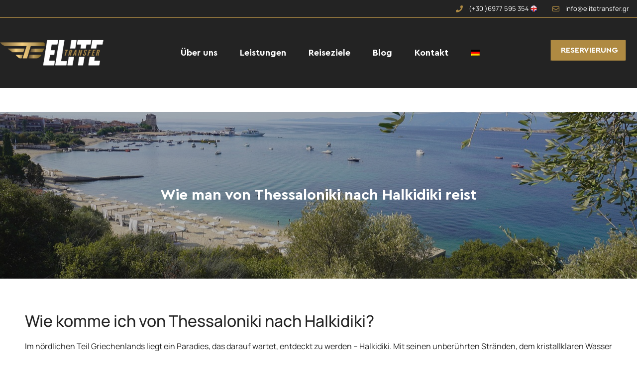

--- FILE ---
content_type: text/javascript; charset=utf-8
request_url: https://elitetransfer.gr/wp-content/themes/hello-theme-child/js/custom_js.js?ver=6.9
body_size: 304
content:
jQuery(document).ready(function($){
    var all_containers = $(".slider_slide_container")

    if(all_containers.length>0){
        let number_text = 0
        if(all_containers.length<=9){
            number_text = '0' + all_containers.length
        }else{
            number_text = all_containers.length
        }
        $(".slider_slide_container .slide_middle_container .all_pages_number").text(number_text)
    }else{
        return;
    }

    let count = 0
    all_containers.each(function(){
        count++

        if(count==1){
            $(this).removeClass("hidden_section")
        }

        $(this).addClass("slider_slide_container_" + count)
        let count_text = ''
        if(count<=9){
            count_text = '0' + count
        }else{
            count_text = count
        }
        $(this).find(".slide_middle_container .current_page_number").text(count_text)
        // $(this).find(".slide_middle_container .all_pages_number").text(all_containers.length)
        $(this).find(".slider_number_image svg").html(`<text id="_${count_text}" data-name="${count_text}" transform="translate(0 195)" fill="#8f6f2f" font-size="241" font-family="CeraPro-Black, Cera Pro" font-weight="800" opacity="0.483"><tspan x="0" y="0">${count_text}</tspan></text>`)
        // if(count>1){
        //     $(this).addClass("hidden_section")
        // }

        let section_title = $(this).find(".desktop_section_title h2").text()
        $(this).find(".mobile_section_title h2").text(section_title)

        
    })

    $(".slider_slide_container").wrapAll('<div id="sliders_whole_container" style="background-color:#232323" />')

    var containerOffset = $('#sliders_whole_container').offset().top;
    
    $(".slide_select_container .carousel_button").off().on('click',function(){

        let current_page = parseInt($(this).siblings(".slide_middle_container").find(".current_page_number").text())
        let all_pages = parseInt($(this).siblings(".slide_middle_container").find(".all_pages_number").text())

        
        if($(this).hasClass("slide_left_arrow_container")){
            
            let next_slide_num = 0
            if(current_page != 1){
                next_slide_num = current_page - 1
            }else{
                next_slide_num = all_pages
            }

            next_slide_text = ''
            if(next_slide_num <=9){
                next_slide_text = '0' + next_slide_num
            }else{
                next_slide_text = next_slide_num
            }
            // $(this).siblings(".slide_middle_container").find(".current_page_number").text(next_slide_text)
            $(".current_page_number").text(next_slide_text)

            // $(".slider_slide_container_" + current_page).addClass("hidden_section")
            // $(".slider_slide_container_" + next_slide_num).removeClass("hidden_section")

            $(".slider_slide_container_" + current_page).addClass("hidden_section")
            $(".slider_slide_container_" + next_slide_num).removeClass("hidden_section")
            $(".slider_slide_container_" + next_slide_num).addClass("show_prev")

            $('html, body').animate({scrollTop: containerOffset}, 400);

            setTimeout(function(){
                $(".slider_slide_container_" + next_slide_num).removeClass("show_prev")
            },500)
            

        }else if($(this).hasClass("slide_right_arrow_container")){
            
            let next_slide_num = 0
            if(current_page != all_pages){
                next_slide_num = current_page + 1
            }else{
                next_slide_num = 1
            }

            next_slide_text = ''
            if(next_slide_num <=9){
                next_slide_text = '0' + next_slide_num
            }else{
                next_slide_text = next_slide_num
            }

            // $(this).siblings(".slide_middle_container").find(".current_page_number").text(next_slide_text)
            $(".current_page_number").text(next_slide_text)

            // $(".slider_slide_container_" + current_page).addClass("hidden_section")
            // $(".slider_slide_container_" + next_slide_num).removeClass("hidden_section")


            $(".slider_slide_container_" + current_page).addClass("hidden_section")
            $(".slider_slide_container_" + next_slide_num).removeClass("hidden_section")
            $(".slider_slide_container_" + next_slide_num).addClass("show_next")

            $('html, body').animate({scrollTop: containerOffset}, 400);

            setTimeout(function(){
                $(".slider_slide_container_" + next_slide_num).removeClass("show_next")
            },500)

        }
    })
})

--- FILE ---
content_type: text/javascript; charset=utf-8
request_url: https://elitetransfer.gr/wp-content/plugins/chauffeur-booking-system/script/jquery.chauffeurBookingForm.js?ver=6.9
body_size: 17613
content:
/******************************************************************************/
/******************************************************************************/

;(function($,doc,win)
{
	"use strict";
	
	var ChauffeurBookingForm=function(object,option)
	{
		/**********************************************************************/

        var $this=$(object);
		
		var $optionDefault;
		var $option=$.extend($optionDefault,option);
        
        var $marker=[];
        
        var $googleMap;
        
		var $routeIndex=0;
		
        var $directionsRenderer;
        
        var $directionsService;
        var $directionsServiceResponse;
        
        var $startLocation;
        
        var $googleMapHeightInterval;

        var $self=this;

        var $iti;
		
		var $sidebar;

        /**********************************************************************/
        
        this.setup=function()
        {      
            var helper=new CHBSHelper();
            helper.getMessageFromConsole();
            
            $self.e('select,input[type="hidden"]').each(function()
            {
                if($(this)[0].hasAttribute('data-value'))
                    $(this).val($(this).attr('data-value'));
            });
            
            $self.init();
            
            if(parseInt($option.icon_field_enable,10)===1)
            {
                for(var i=1;i<=3;i++)
                {
                    $self.e('input[name="chbs_pickup_date_service_type_'+i+'"]').before('<span class="chbs-meta-icon-2 chbs-meta-icon-2-date-1"></span>');
                    $self.e('input[name="chbs_pickup_time_service_type_'+i+'"]').before('<span class="chbs-meta-icon-2 chbs-meta-icon-2-time-1"></span>');
                    $self.e('input[name="chbs_return_date_service_type_'+i+'"]').before('<span class="chbs-meta-icon-2 chbs-meta-icon-2-date-1"></span>');
                    $self.e('input[name="chbs_return_time_service_type_'+i+'"]').before('<span class="chbs-meta-icon-2 chbs-meta-icon-2-time-1"></span>');
                }

                for(var i=1;i<=2;i++)
                {
                    $self.e('input[name="chbs_pickup_location_service_type_'+i+'"]').before('<span class="chbs-meta-icon-2 chbs-meta-icon-2-location-1"></span>');
                    $self.e('input[name="chbs_dropoff_location_service_type_'+i+'"]').before('<span class="chbs-meta-icon-2 chbs-meta-icon-2-location-1"></span>');                
                }

                $self.e('input[name="chbs_passenger_adult_service_type_1"]').before('<span class="chbs-meta-icon-2 chbs-meta-icon-2-passengers-1"></span>');
                $self.e('input[name="chbs_passenger_adult_service_type_3"]').before('<span class="chbs-meta-icon-2 chbs-meta-icon-2-passengers-1"></span>');

                $self.e('input[name="chbs_passenger_children_service_type_1"]').before('<span class="chbs-meta-icon-2 chbs-meta-icon-2-passengers-1"></span>');
                $self.e('input[name="chbs_passenger_children_service_type_3"]').before('<span class="chbs-meta-icon-2 chbs-meta-icon-2-passengers-1"></span>');
            }
        };
            
        /**********************************************************************/
        
        this.init=function()
        {           
            var helper=new CHBSHelper();
            
            if(helper.isMobile())
            {
                $self.e('input[name="chbs_pickup_date_service_type_1"]').prop('readonly',true);
                $self.e('input[name="chbs_pickup_date_service_type_2"]').prop('readonly',true);
                $self.e('input[name="chbs_pickup_date_service_type_3"]').prop('readonly',true);
                $self.e('input[name="chbs_return_date_service_type_1"]').prop('readonly',true);
                $self.e('input[name="chbs_return_date_service_type_3"]').prop('readonly',true);
            }
            
            $self.createButtonRadio('.chbs-booking-extra');
            
            /***/
            
            $(window).resize(function() 
			{
                try
                {
                    $self.e('select').selectmenu('close');
                }
                catch(e) {}
                
                try
                {
                    $self.e('.chbs-datepicker').datepicker('hide');
                }
                catch(e) {}
                
                try
                {
                    $self.e('.chbs-timepicker').timepicker('hide');
                }
                catch(e) {}
                
                try
                {
                    $self.e('.ui-timepicker-wrapper').css({opacity:0});
                }
                catch(e) {}
                
                try
                {
                    var currCenter=$googleMap.getCenter();
                    google.maps.event.trigger($googleMap,'resize');
                    $googleMap.setCenter(currCenter);
                }
                catch(e) {}
			});
            
            $self.setWidthClass();
            
			/***/
			
			if(parseInt($option.use_my_location_link_enable,10)===1)
			{
				if(navigator.geolocation)
				{
					$self.e('.chbs-my-location-link').css('display','inline');		
					navigator.geolocation.getCurrentPosition($self.myLocationSuccess,$self.myLocationError);	
				}
			}
			
            /***/
            
            var active=1;
            var panel=$self.e('.chbs-tab>ul').children('li[data-id="'+parseInt($self.e('[name="chbs_service_type_id"]').val())+'"]',10);
            
            if(panel.length===1) active=panel.index();
            
            $self.e('.chbs-tab').tabs(
            {
                activate:function(event,ui)
                {
					$('.qtip').remove();
					
                    $self.googleMapReInit();
                    
                    var serviceTypeId=$self.getServiceTypeId();
                    $self.setServiceTypeId(serviceTypeId);
                    
                    $self.googleMapCreate();
                    $self.googleMapCreateRoute();
                },
                active:active
            });
                          
            /***/
            
            $self.e('.chbs-main-navigation-default a').on('click',function(e)
            {
                e.preventDefault();
                
                var navigation=parseInt($(this).parent('li').data('step'),10);
                var step=parseInt($self.e('input[name="chbs_step"]').val(),10);
                
                if(navigation-step===0) return;
                
                $self.goToStep(navigation-step);
            });
            
            $self.e('.chbs-button-step-next').on('click',function(e)
            {
                e.preventDefault();
                $self.goToStep(1);
            });
            
            $self.e('.chbs-button-step-prev').on('click',function(e)
            {
                e.preventDefault();
                $self.goToStep(-1);
            });
            
			/***/
            
            $self.e('.chbs-main-content').on('click','.chbs-form-field',function(e)
            {
                e.preventDefault();
                if(($(e.target).hasClass('chbs-location-add')) || ($(e.target).hasClass('chbs-location-remove'))) return;
                $(this).find(':input').focus(); 
                
                var select=$(this).find('select:not(.chbs-selectmenu-disable)');
                
                if(select.length)
                    select.selectmenu('open');
            });
            
            /***/
            
            $self.e('.chbs-location-add').on('click',function(e)
            {
                e.preventDefault();

                var field=$(this).parent('.chbs-form-field:first');
                var newField=$self.e('.chbs-form-field-location-autocomplete.chbs-hidden').clone(true,true);

                newField.insertAfter(field);
                newField.removeClass('chbs-hidden');
                
                newField.find(':input').focus();
                
                $self.googleMapAutocompleteCreate(newField.find('input[type="text"]'));
                
                $self.createLabelTooltip();
            });

            $self.e('.chbs-location-remove').on('click',function(e)
            {
                e.preventDefault();
                $(this).parent('.chbs-form-field:first').remove();

                $self.googleMapCreate();
                $self.googleMapCreateRoute();
            });       

            $self.e('.chbs-form-field-location-autocomplete input[type="text"]').each(function()
            {
                $self.googleMapAutocompleteCreate($(this));
            });
                       
            /***/
            
            $self.e('.chbs-payment-form').on('click','.chbs-payment>li>a',function(e)
            {
                e.preventDefault();
                
                $(this).parents('.chbs-payment').find('li>a').removeClass('chbs-state-selected');
                $(this).addClass('chbs-state-selected');
                
                $self.getGlobalNotice().addClass('chbs-hidden');
                
                $self.e('input[name="chbs_payment_id"]').val($(this).attr('data-payment-id'));
				
				$self.createSummaryPriceElement();
            });
            
            $self.e('>*').on('click','.chbs-form-checkbox',function(e)
            {
                var text=$(this).next('input[type="hidden"]');
                var value=parseInt(text.val(),10)===1 ? 0 : 1;
                
                if(value===1) $(this).addClass('chbs-state-selected');
                else $(this).removeClass('chbs-state-selected');
                
                $(this).next('input[type="hidden"]').on('change',function(e)
                { 
                    var value=parseInt($(this).val(),10)===1 ? 1 : 0;
                    var section=$(this).parents('.chbs-clear-fix:first').nextAll('div:first');

                    if(value===0) section.addClass('chbs-hidden');
                    else section.removeClass('chbs-hidden');

                    $(window).scroll();
                });
                
                text.val(value).trigger('change');
            });
            
            /***/
            
            $self.e('.chbs-booking-extra').on('click','.chbs-booking-extra-list .chbs-button.chbs-button-style-2',function(e)
            {
                e.preventDefault();
                
                if(!$(this).parent('.chbs-button-radio').length)
                    $(this).toggleClass('chbs-state-selected'); 
                
                var data=[];
                $self.e('.chbs-booking-extra-list .chbs-button.chbs-button-style-2').each(function()
                {
                    if($(this).hasClass('chbs-state-selected'))
                        data.push($(this).attr('data-value'));
                });
                
                $self.e('input[name="chbs_booking_extra_id"]').val(data.join(','));
                
                $self.createSummaryPriceElement();
            });
            
            /***/
            
            $self.e('.chbs-booking-extra').on('blur','.chbs-booking-extra-list input[type="text"]',function(e)
            {
               if(isNaN($(this).val())) $(this).val(1);
               $self.createSummaryPriceElement();
            });
            
            $self.e('.chbs-booking-extra').on('click','.chbs-booking-extra-list .chbs-column-2',function()
            {
                $(this).find('input[type="text"]').select();
            });
            
            /***/
            
            $self.e('.chbs-main-content-step-2').on('click','.chbs-vehicle-list .chbs-button.chbs-button-style-2:not(.chbs-button-on-request)',function(e)
            {
                e.preventDefault();
                
                if($(this).hasClass('chbs-state-selected')) return;

                $self.e('.chbs-vehicle-list .chbs-button.chbs-button-style-2').removeClass('chbs-state-selected');

                $(this).addClass('chbs-state-selected');

                $self.e('input[name="chbs_vehicle_id"]').val(parseInt($(this).parents('.chbs-vehicle').attr('data-id'),10));

				$self.e('.chbs-vehicle-content-price-bid>div').addClass('chbs-hidden');
				$self.e('.chbs-vehicle-list [name="chbs_vehicle_bid_price[]"]').val('');
				$(this).parents('.chbs-vehicle').find('.chbs-vehicle-content-price-bid>div:first-child').removeClass('chbs-hidden');

                $self.getGlobalNotice().addClass('chbs-hidden');
                
                $self.calculateBaseLocationDistance(function()
                {
                    $self.createSummaryPriceElement();

                    if(parseInt($option.scroll_to_booking_extra_after_select_vehicle_enable,10)===1)
                    {
                        var header=$self.e('.chbs-booking-extra-header');
                        if(header.length===1) $.scrollTo(header,200,{offset:-50});
                    }
                    
                    $self.manageBookingExtra();
                });
            });
            
            /***/
            
            $self.e('.chbs-main-content-step-2').on('click','.chbs-vehicle .chbs-vehicle-content>.chbs-vehicle-content-meta a',function(e)
            {
                e.preventDefault();
                
                $(this).toggleClass('chbs-state-selected');
                
                var section=$(this).parents('.chbs-vehicle:first').find('.chbs-vehicle-content-description');
                
                var height=parseInt(section.children('div').actual('outerHeight',{includeMargin:true}),10);
                
                if(section.hasClass('chbs-state-open'))
                {
                    section.animate({height:0},150,function()
                    {
                        section.removeClass('chbs-state-open');
                        $(window).scroll();
                    });                      
                }
                else
                {
                    section.animate({height:height},150,function()
                    {
                        section.addClass('chbs-state-open');
                        $(window).scroll();
                    });                        
                }
            });
            
            /***/
            
            $self.e('.chbs-main-content-step-4').on('click','.chbs-summary .chbs-summary-header a',function(e)
            {
                e.preventDefault();
                $self.goToStep(parseInt($(this).attr('data-step'),10)-4);
            });
            
            /***/
            
            $self.e('.chbs-main-content-step-4').on('click','.chbs-coupon-code-section a',function(e)
            {
                e.preventDefault();
                
                $self.setAction('coupon_code_check');
       
                $self.post($self.e('form[name="chbs-form"]').serialize(),function(response)
                {
                    $self.e('.chbs-summary-price-element').replaceWith(response.html);
                    
                    var object=$self.e('.chbs-coupon-code-section');
                    
                    object.qtip(
                    {
                        show:
						{ 
                            target:$(this) 
                        },
                        style:
						{ 
                            classes:(response.error===1 ? 'chbs-qtip chbs-qtip-error' : 'chbs-qtip chbs-qtip-success')
                        },
                        content:
						{ 
                            text:response.message 
                        },
                        position:
						{ 
                            my:($option.is_rtl ? 'bottom right' : 'bottom left'),
                            at:($option.is_rtl ? 'top right' : 'top left'),
                            container:object.parent()
                        }
                    }).qtip('show');	
                });
            });
            
            /***/
            
            $self.e('.chbs-main-content-step-4').on('click','.chbs-gratuity-section a',function(e)
            {
                e.preventDefault();
                
                $self.setAction('gratuity_customer_set');
       
                $self.post($self.e('form[name="chbs-form"]').serialize(),function(response)
                {  
                    $self.e('.chbs-summary-price-element').replaceWith(response.html);
                    
                    var object=$self.e('.chbs-gratuity-section');
                    
                    object.qtip(
                    {
                        show:
						{ 
                            target:$(this) 
                        },
                        style:
								{ 
                            classes:(response.error===1 ? 'chbs-qtip chbs-qtip-error' : 'chbs-qtip chbs-qtip-success')
                        },
                        content:
								{ 
                            text:response.message 
                        },
                        position:
						{ 
                            my:($option.is_rtl ? 'bottom right' : 'bottom left'),
                            at:($option.is_rtl ? 'top right' : 'top left'),
                            container:object.parent()
                        }
                    }).qtip('show');
                    
                    object.find('[name="chbs_gratuity_customer_value"]').val(response.gratuity);
                });
            });            
            
            /***/
            
            $self.e('.chbs-datepicker').datepicker(
            {
                autoSize:true,
                minDate:$option.datetime_min_format,
                maxDate:$option.datetime_max_format,
                dateFormat:$option.date_format_js,
				beforeShow:function(date,instance)
				{
					var helper=new CHBSHelper();
					var value=helper.getValueFromClass($(instance.dpDiv),'chbs-booking-form-id-');
					
					if(value!==false) $(instance.dpDiv).removeClass('chbs-booking-form-id-'+value);
					
					$(instance.dpDiv).addClass('chbs-booking-form-id-'+$option.booking_form_id);
					
					if($(date).attr('name')==='chbs_return_date_service_type_'+$self.getServiceTypeId())
					{
						try
						{
							var datePickup=$self.e('[name="chbs_pickup_date_service_type_'+$self.getServiceTypeId()+'"]').val();
							var dateParse=$.datepicker.parseDate($option.date_format_js,datePickup);
							
							if(dateParse!==null)
							{
								$(this).datepicker('option','minDate',datePickup); 
							}
						}
						catch(e)
						{
							
						}
					}	
				},
                beforeShowDay:function(date)
                {
                    var helper=new CHBSHelper();
                    
					var dayWeek=parseInt(date.getDay(),10);
					if(dayWeek===0) dayWeek=7;
					
                    date=$.datepicker.formatDate('dd-mm-yy',date);
                    
                    for(var i in $option.date_exclude)
                    {
                        var r=helper.compareDate([date,$option.date_exclude[i].start,$option.date_exclude[i].stop]);
                        if(r) return([false,'','']);
                    }
                    
                    /***/
                    
                    var sDate=date.split('-');
                    var date=new Date(sDate[2],sDate[1]-1,sDate[0]);
                                        
                    if((!$option.business_hour[dayWeek].start) || (!$option.business_hour[dayWeek].stop)) 
                        return([false,'','']);
                    
                    /***/
                    
                    return([true,'','']);
                },
                onSelect:function(date,object)
                {
                    var helper=new CHBSHelper();
                    
                    var dateSelected=[object.selectedDay,object.selectedMonth+1,object.selectedYear];
                    
                    for(var i in dateSelected)
                    {
                        if(new String(dateSelected[i]).length===1) dateSelected[i]='0'+dateSelected[i];
                    }
                    
                    dateSelected=dateSelected[0]+'-'+dateSelected[1]+'-'+dateSelected[2];
                    
                    /***/
                    
                    var minTime='';
                    var maxTime='';
					
					/***/
					
					var dayWeek=parseInt($(this).datepicker('getDate').getDay(),10);
					if(dayWeek===0) dayWeek=7;
                                                        
                    /***/
             
                    if((helper.isEmpty(minTime)) || (helper.isEmpty(maxTime)))
                    {
                        if(new String(typeof($option.business_hour[dayWeek]))!=='undefined')
                        {
                            minTime=$option.business_hour[dayWeek].start;
                            maxTime=$option.business_hour[dayWeek].stop;
                        }
                    }
					
					/***/
					
					var t=$option.datetime_min.split(' ');
					
                    if((dateSelected===t[0]) && (dateSelected==$option.current_date))
                    {
						if(Date.parse('01/01/1970 '+t[1])>Date.parse('01/01/1970 '+minTime))
							minTime=t[1];
                    }
					
					/***/
					
					if(!helper.isEmpty($option.datetime_max))
					{
						var t=$option.datetime_max.split(' ');

						if(dateSelected===t[0])
						{
							if(Date.parse('01/01/1970 '+t[1])<Date.parse('01/01/1970 '+maxTime))
								maxTime=t[1];
						}					
					}
					
					/***/
					
					var option=
					{
						appendTo:$this,
						showOn:[],
						showOnFocus:false,
						timeFormat:$option.time_format,
						step:$option.timepicker_step,
						disableTouchKeyboard:true,
						minTime:minTime,
						maxTime:maxTime,
						disableTextInput:parseInt($option.timepicker_field_readonly,10)===1 ? true : false
					};
						
					/***/
					
                    if(parseInt($option.timepicker_dropdown_list_enable,10)===1)
                    {
                        var prefix=$(this).attr('name').indexOf('pickup')>-1 ? 'pickup' : 'return';

                        var timeField=$self.e('input[name="chbs_'+prefix+'_time_service_type_'+$self.getServiceTypeId()+'"]');

                        try
                        {
                            timeField.timepicker('remove');
                        }
                        catch(e) {}
				
						if(parseInt($self.getServiceTypeId(),10)===3)
						{
							var routeField=$self.e('select[name="chbs_route_service_type_3"]>option:selected');
							
							try
							{
								var timeExclude=JSON.parse(routeField.attr('data-time_exclude'));

								if(timeExclude[dayWeek]!=undefined)
								{
									option.step=1;
									option.disableTextInput=true;
									option.disableTimeRanges=timeExclude[dayWeek];
									option.maxTime=timeExclude[dayWeek][timeExclude[dayWeek].length-2][1];
								}
							}
							catch(e) {}
						}
                    
						/***/
					
						timeField.timepicker(option);

						timeField.val('').timepicker('show');
						timeField.blur();

						$self.setTimepicker(timeField);
						
						if(parseInt($option.timepicker_hour_range_enable,10)===1)
						{
							$('.ui-timepicker-list>li').each(function()
							{
								var node=[$(this),$(this).next()];

								if(node[1].length===1)
									node[0].html(node[0].text()+' - '+node[1].text());
								else node[0].remove();
							});
						}
					}
                }
            });
			
			$('.ui-datepicker').addClass('notranslate');
            
            if(parseInt($option.timepicker_dropdown_list_enable,10)===1)
            {
                $this.on('focusin','.chbs-timepicker',function()
                {
                    var helper=new CHBSHelper();

                    var prefix=$(this).attr('name').indexOf('pickup')>-1 ? 'pickup' : 'return';

                    var field=$self.e('input[name="chbs_'+prefix+'_date_service_type_'+$self.getServiceTypeId()+'"]');

                    if(helper.isEmpty(field.val()))
                    {
                        $(this).timepicker('remove');
                        field.click();
                        return;
                    }
                    else
                    {
                        if(helper.isEmpty($(this).val()))
                            $(this).timepicker('show');
                    }
                });
            }
            
            /***/
            
            $self.createSelectMenu();
            $self.createFixedLocationAutocomplete();
            
            /***/
            
            $self.e('.chbs-booking-extra').on('blur','.chbs-booking-extra-list input[type="text"]',function()
            {
                if(!$(this)[0].hasAttribute('data-quantity-max')) return;
                
                var value=$(this).val();
                
                if(isNaN(value)) value=1;
                
                value=parseInt(value,10);
                
                if(value>parseInt($(this).attr('data-quantity-max'),10))
                    $(this).val($(this).attr('data-quantity-max'));
                
                $self.createSummaryPriceElement();
            });
            
            $self.e('.chbs-form-field').has('select').css({cursor:'pointer'});
            
            /***/
            
            $self.e('.chbs-main-content-step-3').on('click','.chbs-button-sign-up',function(e)
            {
                e.preventDefault();
                
                $self.e('.chbs-client-form-sign-up').removeClass('chbs-hidden');
                $self.e('input[name="chbs_client_account"]').val(1);
            });
            
            /***/
            
            $self.e('.chbs-main-content').on('click','.chbs-button-widget-submit',function(e)
            {
                e.preventDefault();
               
                var helper=new CHBSHelper();
                
                var data={};
                
                data.service_type_id=$self.getServiceTypeId();
                
                data.pickup_date=$self.e('[name="chbs_pickup_date_service_type_'+data.service_type_id+'"]').val();
                data.pickup_time=$self.e('[name="chbs_pickup_time_service_type_'+data.service_type_id+'"]').val();
                
                if($.inArray($self.getServiceTypeId(),[1,2])>-1)
                {
                    var coordinate=$self.e('[name="chbs_pickup_location_coordinate_service_type_'+data.service_type_id+'"]').val();
					if(!helper.isEmpty(coordinate))
                    {
                        var json=JSON.parse(coordinate);
                        data.pickup_location_lat=json.lat;
                        data.pickup_location_lng=json.lng;
						data.pickup_location_zip_code=json.zip_code;
                        data.pickup_location_formatted_address=json.formatted_address;
                        data.pickup_location_text=$self.e('[name="chbs_pickup_location_service_type_'+data.service_type_id+'"]').val();  
                    }
                    
                    var coordinate=$self.e('[name="chbs_dropoff_location_coordinate_service_type_'+data.service_type_id+'"]').val();
                    if(!helper.isEmpty(coordinate))
                    {
                        var json=JSON.parse(coordinate);
                        data.dropoff_location_lat=json.lat;
                        data.dropoff_location_lng=json.lng;
						data.dropoff_location_zip_code=json.zip_code;
                        data.dropoff_location_formatted_address=json.formatted_address;
                        data.dropoff_location_text=$self.e('[name="chbs_dropoff_location_service_type_'+data.service_type_id+'"]').val();
                    }    
                    
                    var pickupLocationId=$self.e('[name="chbs_fixed_location_pickup_service_type_'+data.service_type_id+'"]').val();
                    if(parseInt(pickupLocationId,10)>0)
                        data.fixed_location_pickup_id=pickupLocationId;
                    
                    var dropoffLocationId=$self.e('[name="chbs_fixed_location_dropoff_service_type_'+data.service_type_id+'"]').val();
                    if(parseInt(dropoffLocationId,10)>0)
                        data.fixed_location_dropoff_id=dropoffLocationId;                    
                }
                else
                {
                    data.route_id=$self.e('[name="chbs_route_service_type_'+data.service_type_id+'"]').val();    
                }
                
                if($.inArray($self.getServiceTypeId(),[1,3])>-1)
                {
                    data.extra_time=$self.e('[name="chbs_extra_time_service_type_'+data.service_type_id+'"]').val();
                    data.transfer_type=$self.e('[name="chbs_transfer_type_service_type_'+data.service_type_id+'"]').val(); 
              
                    if($.inArray(data.transfer_type,[3]))
                    {
                        data.duration=$self.e('[name="chbs_duration_service_type_'+data.service_type_id+'"]').val();  
                        
                        data.return_date=$self.e('[name="chbs_return_date_service_type_'+data.service_type_id+'"]').val();  
                        data.return_time=$self.e('[name="chbs_return_time_service_type_'+data.service_type_id+'"]').val();  
                    }
                }
                
                if($.inArray($self.getServiceTypeId(),[2])>-1)
                {
                    data.duration=$self.e('[name="chbs_duration_service_type_'+data.service_type_id+'"]').val();  
                }
                
                var passengerAdult=$self.e('[name="chbs_passenger_adult_service_type_'+data.service_type_id+'"]');
                if(passengerAdult.length===1) data.passenger_adult=passengerAdult.val();
                
                var passengerChildren=$self.e('[name="chbs_passenger_children_service_type_'+data.service_type_id+'"]');
                if(passengerChildren.length===1) data.passenger_children=passengerChildren.val();
                
                data.currency=$self.e('[name="chbs_currency"]').val();
                
                data.widget_submit=1;

                /***/
                
                var url=$option.widget.booking_form_url;
                
                if(url.indexOf('?')===-1) url+='?';
                if(url.indexOf('&')!==-1) url+='&';
                
                url+=decodeURI($.param(data));
                
                var form=$self.e('form[name="chbs-form"]');
                
                form.attr('action',url).submit();
            });
            
            /***/
            
            $self.e('.chbs-main-content-step-3').on('click','.chbs-button-sign-in',function(e)
            {
                e.preventDefault();
                
                $self.getGlobalNotice().addClass('chbs-hidden');
                
                $self.preloader(true);
            
                $self.setAction('user_sign_in');
       
                $self.post($self.e('form[name="chbs-form"]').serialize(),function(response)
                {
                    if(parseInt(response.user_sign_in,10)===1)
                    {
                        $self.e('.chbs-main-content-step-3 .chbs-client-form').html('');
                 
                        if(typeof(response.client_form_sign_up)!=='undefined')
                            $self.e('.chbs-main-content-step-3 .chbs-client-form').append(response.client_form_sign_up);  
       
                        if(typeof(response.summary)!=='undefined')
                            $self.e('.chbs-main-content-step-3>.chbs-layout-25x75 .chbs-layout-column-left:first').html(response.summary[0]);                        
                        
                        $self.createSelectMenu();
                        $self.createFixedLocationAutocomplete();
                    }
                    else
                    {
                        if(typeof(response.error.global[0])!=='undefined')
                            $self.getGlobalNotice().removeClass('chbs-hidden').html(response.error.global[0].message);
                    }
                    
                    $self.preloader(false);
                });
            });
            
            /***/
            
            $self.e('.chbs-main-content-step-3').on('click','.chbs-sign-up-password-generate',function(e)
            {
                e.preventDefault();
                
                var helper=new CHBSHelper();
                var password=helper.generatePassword(8);
                
                $self.e('input[name="chbs_client_sign_up_password"],input[name="chbs_client_sign_up_password_retype"]').val(password);
            });
            
            $self.e('.chbs-main-content-step-3').on('click','.chbs-sign-up-password-show',function(e)
            {
                e.preventDefault();
                
                var password=$self.e('input[name="chbs_client_sign_up_password"]');
                password.attr('type',(password.attr('type')==='password' ? 'text' : 'password'));
            });
            
            /***/
            
            $(document).bind('keypress',function(e) 
            {
                if(parseInt(e.which,10)===13) 
                {
                    switch($(e.target).attr('name'))
                    {
                        case 'chbs_client_sign_in_login':
                        case 'chbs_client_sign_in_password':
                        
                            $self.e('.chbs-main-content-step-3 .chbs-button-sign-in').trigger('click');
                        
                        break;
                    }
                }                   
            });
            
            $(document).unbind('keydown').bind('keydown',function(e) 
            {
                switch($(e.target).attr('name'))
                {
                    case 'chbs_passenger_adult_service_type_1':
                    case 'chbs_passenger_adult_service_type_2':
                    case 'chbs_passenger_adult_service_type_3':
                    case 'chbs_passenger_children_service_type_1':
                    case 'chbs_passenger_children_service_type_2':
                    case 'chbs_passenger_children_service_type_3':    

                        if($.inArray(parseInt(e.keyCode,10),[38,40])>-1)
                        {
                            var value=parseInt($(e.target).val(),10);
                            if(isNaN(value)) value=0;

                            if(parseInt(e.keyCode,10)===38)
                                value=(value+1)>99 ? 99 : value+1;
                            else if(parseInt(e.keyCode,10)===40)
                                value=(value-1)<0 ? 0 : value-1;

                            $(e.target).val(parseInt(value));
                        }
                    
                    break;
                } 
            });
            
            /***/
            
            $self.e('.chbs-main-content-step-2').on('click','.chbs-quantity-section .chbs-quantity-section-button',function(e)
            {               
                var textField=$(this).parent().children('input[type="text"]');
                if(parseInt(textField.length,10)!==1) return;

                var step=parseInt($(this).attr('data-step'),10);
                var value=parseInt(textField.val(),10);
                
                var minValue=0;
                var maxValue=parseInt(textField.attr('data-quantity-max'),10);
                
                value+=step;
                
                if((value<minValue) || (value>maxValue)) return;
                
                textField.val(value);
            });
            
            /***/
            
            $self.e('.chbs-main-content-step-2 .chbs-vehicle-list').on('click','.chbs-pagination a',function(e)
            {
                e.preventDefault();
                
                var i=0;
                
                var vehiclePerPage=parseInt($(this).parent('.chbs-pagination').attr('data-vehicle_per_page'),10);
                
                var vehicleCount=$self.e('.chbs-vehicle-list>ul>li').length;
                
                /***/
                
                var vehicleFirst=0;
                $self.e('.chbs-vehicle-list>ul>li').each(function()
                {
                    i++;
                    if((!$(this).hasClass('chbs-hidden')) && (vehicleFirst===0)) vehicleFirst=i;
                });
                
                /***/
       
                var step=parseInt($(this).attr('href').substr(1),10);
                
                var range1=vehicleFirst+(step*vehiclePerPage);
                var range2=range1+vehiclePerPage;
                
                if(range1>vehicleCount)
                {
                    return;
                }
                
                if(range1<=0)
                {
                    return;
                }
                
                /***/
                
                i=0;
                
                $self.e('.chbs-vehicle-list>ul>li').each(function()
                {
                    i++;
                    $(this).addClass('chbs-hidden');
                    
                    if((i>=range1) && (i<range2))
                        $(this).removeClass('chbs-hidden');
                });
            });
                    
            /***/
            
            $self.createLabelTooltip();
            
            /***/
            
            $self.googleMapCreate();
            $self.googleMapInit();
            
            var firstOption=$self.e('[name="chbs_route_service_type_3"]>option:first');
            
            if(parseInt(firstOption.val(),10)===-1)
            {
                if(typeof($startLocation)!=='undefined')
                {
                    var data=[{lat:$startLocation.lat(),lng:$startLocation.lng()}];
                    firstOption.attr('data-coordinate',JSON.stringify(data));
                }
            }
            
            $self.googleMapCreateRoute(function()
            {
                if(parseInt(helper.urlParam('widget_submit'),10)===1)    
                {
                    $self.goToStep(1,function()
                    {
                        $this.removeClass('chbs-hidden');
                        $self.createStickySidebar();
                        $(window).scroll();
                    });
                }
                else $this.removeClass('chbs-hidden');                
                $self.googleMapStartCustomizeHeight();  
            });
            
            $self.moveSubmitButton();
			$self.setBidPriceVehicle();
        };
		
		/**********************************************************************/
		
		this.myLocationSuccess=function(position)
		{
			$self.e('.chbs-my-location-link').on('click',function()
			{
				var coordinate= 
				{
					lat: position.coords.latitude,
					lng: position.coords.longitude
				};
									
                var field=$self.e('input[name="chbs_pickup_location_coordinate_service_type_1"]');
                
                field.val(JSON.stringify(coordinate));

				$self.googleMapCreate();
				$self.googleMapCreateRoute();                    
			});
		};
		
		/**********************************************************************/
		
		this.myLocationError=function(error)
		{
			console.log(error);
		};
		
		/**********************************************************************/
		
		this.getVehicleSelectedId=function()
		{
			var vehicleId=parseInt($self.e('.chbs-vehicle .chbs-vehicle-content-header .chbs-button.chbs-state-selected').parents('.chbs-vehicle').attr('data-id'),10);
			return(vehicleId);
		}
		
		/**********************************************************************/
		
		this.setBidPriceVehicle=function()
		{
			$self.e('.chbs-main-content-step-2')
			
			$self.e('.chbs-main-content-step-2').on('click','.chbs-vehicle-content-price-bid>div:first-child>a',function(e)
			{
				e.preventDefault();
				
				$(this).parent('div').addClass('chbs-hidden');
				$(this).parent('div').next('div').removeClass('chbs-hidden');
			});
			
			$self.e('.chbs-main-content-step-2').on('click','.chbs-vehicle-content-price-bid>div+div>input+a',function(e)
			{
				var input=$(this).prev('input');
				
                e.preventDefault();
                
                $self.setAction('vehicle_bid_price_check');
       
				$self.preloader(true);
                $self.post($self.e('form[name="chbs-form"]').serialize(),function(response)				
				{
					$self.preloader(false);
					if(typeof(response.html)!=='undefined')
					{
						if(typeof(response.bid_vehicle_min_value)!='undefined')
						{
							if(confirm(response.bid_question))
							{
								input.val(response.bid_vehicle_min_value);
								
								$self.preloader(true);
								$self.post($self.e('form[name="chbs-form"]').serialize(),function(response)				
								{
									$self.preloader(false);
									if(typeof(response.html)!=='undefined')
									{
										$self.e('.chbs-summary-price-element').replaceWith(response.html);
									}
								});
							}
							else
							{
								$self.e('.chbs-summary-price-element').replaceWith(response.html);
								if(typeof(response.bid_notice)!='undefined') alert(response.bid_notice);
							}
						}
						else
						{
							$self.e('.chbs-summary-price-element').replaceWith(response.html);
							if(typeof(response.bid_notice)!='undefined') alert(response.bid_notice);
						}
					}
				});
			});
			
			$self.e('.chbs-main-content-step-2').on('click','.chbs-vehicle-content-price-bid>div+div>input+a+a',function(e)
			{
				e.preventDefault();
				
				$(this).parent('div').addClass('chbs-hidden');
				$(this).parent('div').prev('div').removeClass('chbs-hidden');
				
				$(this).parent('div').find('input[type="text"]').val('');
				
                $self.setAction('vehicle_bid_price_check');
       
                $self.post($self.e('form[name="chbs-form"]').serialize(),function(response)				
				{
					if(typeof(response.html)!=='undefined')
						$self.e('.chbs-summary-price-element').replaceWith(response.html);
				});
			});		
		};
		
		/**********************************************************************/
		
		this.setPayment=function()
		{
			var paymentId=parseInt($self.e('input[name="chbs_payment_id"]').val(),10);
			if(paymentId>0) $self.e('.chbs-payment>li>a[data-payment-id="'+paymentId+'"]').addClass('chbs-state-selected');
		};
        
        /**********************************************************************/
        
        this.moveSubmitButton=function()
        {
            if(($this.hasClass('chbs-widget')) && ($this.hasClass('chbs-widget')) && ($this.hasClass('chbs-widget-style-2')))
            {
                var button=$self.e('.chbs-main-content-step-1 .chbs-button-widget-submit').parent();

                button.clone().appendTo($self.e('#panel-1'));
                button.clone().appendTo($self.e('#panel-2'));
                button.clone().appendTo($self.e('#panel-3'));
                
                button.remove();
            }
        };
        
        /**********************************************************************/
        
        this.convertTimeToMinute=function(time)
        {
            time=time.split(':');
            return(time[0]*60+time[1]);
        };
        
        /**********************************************************************/
        
        this.createLabelTooltip=function()
        {
            $self.e('.chbs-tooltip').qtip(
            {
                style:
				{ 
                    classes:'chbs-qtip chbs-qtip-success'
                },
                position:
				{ 
                    my:'bottom left',
                    at:'top left',
                    container:$this
                }
            });
        };
        
        /**********************************************************************/
        
        this.setTimepicker=function(field)
        {
            if(parseInt($option.timepicker_dropdown_list_enable,10)===1)
                $('.ui-timepicker-wrapper').css({opacity:1,'width':field.parent('div').outerWidth()+1});
        };
        
        /**********************************************************************/
        
        this.createSelectMenu=function()
        {
            $self.e('select:not(.chbs-selectmenu-disable)').selectmenu(
            {
				appendTo:$this,
                open:function(event,ui)
                {
                    var select=$(this);
                    var selectmenu=$('#'+select.attr('id')+'-menu').parent('div');
                    
                    var field=select.parents('.chbs-form-field:first');
                    
                    var left=parseInt(selectmenu.css('left'),10)-1;
                    
                    var borderWidth=parseInt(field.css('border-left-width'),10)+parseInt(field.css('border-right-width'),10);
                    
                    var width=field[0].getBoundingClientRect().width-borderWidth;
                    
                    selectmenu.css({width:width+2,left:left});
                },
                change:function(event,ui)
                {
                    var name=$(this).attr('name');
                    
                    if(name==='chbs_route_service_type_3')
                    {
						$self.e('[name="chbs_pickup_date_service_type_3"]').val('');
						$self.e('[name="chbs_pickup_time_service_type_3"]').val('');
                        $self.googleMapCreate();
                        $self.googleMapCreateRoute();
                    }
                    
                    if($.inArray(name,['chbs_transfer_type_service_type_1','chbs_transfer_type_service_type_3'])>-1)
                    {
                        var section=$self.e('[name="chbs_return_date_service_type_'+$self.getServiceTypeId()+'"]').parent('div').parent('div');
                        
                        if(parseInt($(this).val(),10)===3) section.removeClass('chbs-hidden');
                        else section.addClass('chbs-hidden');
                    }
                    
                    if($.inArray(name,['chbs_extra_time_service_type_1','chbs_transfer_type_service_type_1','chbs_duration_service_type_2','chbs_extra_time_service_type_3','chbs_transfer_type_service_type_3'])>-1)
                    {
                        $self.reCalculateRoute();
                    }
                    
                    if(name==='chbs_navigation_responsive')
                    {
                        var navigation=parseInt($(this).val(),10);
                        
                        var step=parseInt($self.e('input[name="chbs_step"]').val(),10);    
                
                        if(navigation-step===0) return;

                        $self.goToStep(navigation-step);
                    }
                    
                    if($.inArray(name,['chbs_vehicle_passenger_count','chbs_vehicle_bag_count','chbs_vehicle_standard','chbs_vehicle_category'])>-1)
                    {
                        $self.setAction('vehicle_filter');
                        
                        $self.e('.chbs-vehicle-list').children().addClass('chbs-hidden');
                        $self.e('.chbs-vehicle-list').addClass('chbs-preloader-1');
                        
                        $self.post($self.e('form[name="chbs-form"]').serialize(),function(response)
                        {       
                            $self.getGlobalNotice().addClass('chbs-hidden');
                            
                            var vehicleList=$self.e('.chbs-vehicle-list');
                            
                            vehicleList.html('').removeClass('chbs-preloader-1');
                            
                            if((typeof(response.error)!=='undefined') && (typeof(response.error.global)!=='undefined'))
                            {
                                $self.getGlobalNotice().removeClass('chbs-hidden').html(response.error.global[0].message);
                            }
                            else
                            {
                                vehicleList.html(response.html);
                                $self.recalculateVehiclePrice(response,1);
                            }
                            
                            $self.e('.chbs-vehicle-list').find('.chbs-button.chbs-button-style-2').removeClass('chbs-state-selected');
                            
                            $self.preloadVehicleImage();
                            
                            $self.e('input[name="chbs_vehicle_id"]').val(0);
                            $self.createSummaryPriceElement();
                        });
                    }
                    
                    if($.inArray(name,['chbs_fixed_location_pickup_service_type_1','chbs_fixed_location_dropoff_service_type_1','chbs_fixed_location_pickup_service_type_2','chbs_fixed_location_dropoff_service_type_3']>-1))
                    {
						$self.googleMapCreate();
						$self.googleMapCreateRoute();                    
                    }
                    
                    if($.inArray(name,['chbs_fixed_location_pickup_service_type_1','chbs_fixed_location_pickup_service_type_2']>-1))
                    {
                        $self.checkFixedLocationPickup(name);
                    }                    
                    
                    if($.inArray(name,['chbs_fixed_location_dropoff_service_type_1']>-1))
                    {
                        $self.checkFixedLocationPickup('chbs_fixed_location_pickup_service_type_1');
                    }  
                    
                    if($.inArray(name,['chbs_fixed_location_dropoff_service_type_2']>-1))
                    {
                        $self.checkFixedLocationPickup('chbs_fixed_location_pickup_service_type_2');
                    }     
                }
            });
                        
            $self.e('.ui-selectmenu-button .ui-icon.ui-icon-triangle-1-s').attr('class','chbs-meta-icon-arrow-vertical-large'); 
            
            $self.checkFixedLocationPickup('chbs_fixed_location_pickup_service_type_1');
            $self.checkFixedLocationPickup('chbs_fixed_location_pickup_service_type_2');
            
            var fInedx=[1,3];
            
            for(var i in fInedx)
            {
                var transferType=$self.e('[name="chbs_transfer_type_service_type_'+fInedx[i]+'"]');
                if(transferType.length===1)
                {
                    if(parseInt(transferType.val(),10)===3)
                    {
                        var returnDate=$self.e('[name="chbs_return_date_service_type_'+fInedx[i]+'"]');
                        returnDate.parents('.chbs-form-field').parent('.chbs-clear-fix').removeClass('chbs-hidden');
                    }
                }    
            }
        };
            
        /**********************************************************************/
        
        this.getFixedLocationSource=function(item)
        {
            var fixedLocation=[];
			$(item).next('select').find('option:not([disabled="disabled"])').each(function(index2,item2)
            {
                fixedLocation.push({label:item2.text,value:item2.value});
            });      
           
            return(fixedLocation);
        };
        
        /**********************************************************************/
        
		this.createFixedLocationAutocomplete=function()
        {
			$self.e('.chbs-form-field-location-fixed-autocomplete').each(function(index,item)
            {
                var fixedLocation=$self.getFixedLocationSource(item);
				if(fixedLocation.length)
				{
					$(item).autocomplete(
                    {
						appendTo:$this,
						source:fixedLocation,
						minLength:0,
						focus:function(event,ui)
                        {
							event.preventDefault();
						},
						select:$self.handleFixedLocationAutocompleteChange,
                        change:$self.handleFixedLocationAutocompleteChange
					}).focus(function()
                    {
						$(this).autocomplete('search');
					});
                    
                    $.ui.autocomplete.filter=function(array,term)
                    {
                        var matcher=new RegExp('^'+$.ui.autocomplete.escapeRegex(term),'i');
                        return $.grep(array,function(value) 
                        {
                            return(matcher.test(value.label || value.value || value));
                        });
                    };
				}
			});
        };
        
        /**********************************************************************/
		
		this.handleFixedLocationAutocompleteChange=function(event,ui)
		{
			event.preventDefault();
			var $select=$(event.target).next('select'),
				name=$select.attr('name');

            if(ui.item==null)
            {
                $(event.target).val('');
                $select.val('');
            }
            else
            {
                $(event.target).val(ui.item.label);
                $select.val(ui.item.value);
            }
			
			if($.inArray(name,['chbs_fixed_location_pickup_service_type_1','chbs_fixed_location_dropoff_service_type_1','chbs_fixed_location_pickup_service_type_2','chbs_fixed_location_dropoff_service_type_3']>-1))
			{
				$self.googleMapCreate();
				$self.googleMapCreateRoute();                    
			}

			if($.inArray(name,['chbs_fixed_location_pickup_service_type_1','chbs_fixed_location_pickup_service_type_2']>-1))
			{
				$self.checkFixedLocationPickup(name);
			}                    

			if($.inArray(name,['chbs_fixed_location_dropoff_service_type_1']>-1))
			{
				$self.checkFixedLocationPickup('chbs_fixed_location_pickup_service_type_1');
			}  

			if($.inArray(name,['chbs_fixed_location_dropoff_service_type_2']>-1))
			{
				$self.checkFixedLocationPickup('chbs_fixed_location_pickup_service_type_2');
			}
		};
        
        /**********************************************************************/
        
        this.checkFixedLocationPickup=function(pickupLocationFieldName)
        {
            var dropoffLocationFieldName=pickupLocationFieldName.replace('pickup','dropoff');
            
            var dropoffLocationField=$self.e('[name="'+dropoffLocationFieldName+'"]');
            
            dropoffLocationField.children('option').removeAttr('disabled');
            
            try
            {
                dropoffLocationField.selectmenu('refresh');
            }
            catch(e) {}
            
            /***/
            
            var dataPickupLocation=$self.e('select[name="'+pickupLocationFieldName+'"]').children('option:selected').attr('data-location');
            if(typeof(dataPickupLocation)=='undefined') return;
            
            dataPickupLocation=JSON.parse(dataPickupLocation);
            
            if(!dataPickupLocation.dropoff_disable.length) return;
            
            for(var i in dataPickupLocation.dropoff_disable)
                dropoffLocationField.children('option[value="'+dataPickupLocation.dropoff_disable[i]+'"]').attr('disabled','disabled').removeAttr('selected');
            
            try
            {
                dropoffLocationField.selectmenu('refresh');
            }
            catch(e) {}
            
			$self.e('.chbs-form-field-location-fixed-autocomplete').each(function(index,item)
            {
                var fixedLocation=$self.getFixedLocationSource(item);
                $(item).autocomplete({source:fixedLocation});
            });
        };
        
        /**********************************************************************/
        /**********************************************************************/
        
        this.setMainNavigation=function()
        {
            var step=parseInt($self.e('input[name="chbs_step"]').val(),10);
     
            var element=$self.e('.chbs-main-navigation-default').find('li');
            
            element.removeClass('chbs-state-selected').removeClass('chbs-state-completed');
            
            element.filter('[data-step="'+step+'"]').addClass('chbs-state-selected');

            var i=0;
            element.each(function()
            {
                if((++i)>=step) return;
                
                $(this).addClass('chbs-state-completed');
            });
        };
        
        /**********************************************************************/
        
        this.getServiceTypeId=function()
        {
            return(parseInt($self.e('.ui-tabs .ui-tabs-active').attr('data-id'),10));
        };
        
        /**********************************************************************/
        
        this.setServiceTypeId=function(serviceTypeId)
        {
            $self.e('input[name="chbs_service_type_id"]').val(serviceTypeId);
        };
        
        /**********************************************************************/
        /**********************************************************************/

        this.setAction=function(name)
        {
            $self.e('input[name="action"]').val('chbs_'+name);
        };

        /**********************************************************************/
        
        this.e=function(selector)
        {
            return($this.find(selector));
        };

        /**********************************************************************/

        this.recalculateVehiclePrice=function(response,previousStep)
        {
            if((parseInt(response.booking_summary_hide_fee,10)===1) && (parseInt(previousStep,10)===1))
            {
                var vehicle=[];

                $self.e('.chbs-vehicle-list>ul>li').each(function()
                {
                    var helper=new CHBSHelper();
                    var parent=$(this).children('div:first');

                    if((!helper.isEmpty(parent.attr('data-base_location_cooridnate_lat'))) && (!helper.isEmpty(parent.attr('data-base_location_cooridnate_lng'))))
                        vehicle.push({id:parent.attr('data-id'),lat:parent.attr('data-base_location_cooridnate_lat'),lng:parent.attr('data-base_location_cooridnate_lng')});
                });

                if(vehicle.length)
                {
                    $self.e('.chbs-vehicle-list').children().addClass('chbs-hidden');
                    $self.e('.chbs-vehicle-list').addClass('chbs-preloader-1');
                    
                    var j=0;
                    for(var i in vehicle)
                    {
                        $self.calculateBaseLocationDistance(function(baseLocationData)
                        {
                            j++;

                            var vehicleElement=$self.e('.chbs-vehicle-list .chbs-vehicle[data-id="'+baseLocationData.id+'"]');

                            vehicleElement.find('[name="chbs_base_location_vehicle_distance['+baseLocationData.id+']"]').val(baseLocationData.distance);
                            vehicleElement.find('[name="chbs_base_location_vehicle_return_distance['+baseLocationData.id+']"]').val(baseLocationData.return_distance);

                            if(j===vehicle.length)
                            {
                                $self.goToStep(0);
                                return;
                            }

                        },vehicle[i]);
                    }
                }
            }         
        };

        /**********************************************************************/
        
        this.goToStep=function(stepDelta,callback)
        {   
            $self.preloader(true);
            
            $self.setAction('go_to_step');
            
            var step=$self.e('input[name="chbs_step"]');
            var stepRequest=$self.e('input[name="chbs_step_request"]');
            stepRequest.val(parseInt(step.val(),10)+stepDelta);
            
            $self.setServiceTypeId($self.getServiceTypeId());
            
            var serviceTypeId=$self.getServiceTypeId();
            
            if(parseInt(stepRequest.val(),10)===2)
            {
                var sum=parseInt($self.e('[name="chbs_passenger_adult_service_type_'+serviceTypeId+'"]').val(),10)+parseInt($self.e('[name="chbs_passenger_children_service_type_'+serviceTypeId+'"]').val(),10);
                if(sum>0) $self.e('[name="chbs_vehicle_passenger_count"]').val(sum);
            }
            
            if(parseInt(stepRequest.val(),10)===4)
            {
                if($iti)
                {
                    var field=$self.e('input[name="chbs_client_contact_detail_phone_number"]');
                    var number=$iti.getNumber();

                    field.val(number);
                }
            }
            
            $self.post($self.e('form[name="chbs-form"]').serialize(),function(response)
            {   
                var previousStep=$self.e('input[name="chbs_step"]').val();
                
                response.step=parseInt(response.step,10);
                
                $self.getGlobalNotice().addClass('chbs-hidden');
                
                $self.e('.chbs-main-content>div').css('display','none');
                $self.e('.chbs-main-content>div:eq('+(response.step-1)+')').css('display','block');
                
                $self.e('input[name="chbs_step"]').val(response.step);
                
                $self.setMainNavigation();
                
                $self.googleMapDuplicate(-1);
                
                google.maps.event.trigger($googleMap,'resize');
                
                $self.e('select[name="chbs_navigation_responsive"]').val(response.step);
                $self.e('select[name="chbs_navigation_responsive"]').selectmenu('refresh');
                  
                if(parseInt(response.step,10)===1)
                    $self.googleMapStartCustomizeHeight();
                else $self.googleMapStopCustomizeHeight();
             
                switch(parseInt(response.step,10))
                {
                    case 2:
                        
                        $self.e('.chbs-vehicle-filter>.chbs-form-field:first>div').html(response.vehicle_passenger_filter_field);
                        
                        if(typeof(response.vehicle)!=='undefined')
                        {
                            $self.e('.chbs-vehicle-list').removeClass('chbs-preloader-1');
                            $self.e('.chbs-vehicle-list').html(response.vehicle);
                            
                            $self.recalculateVehiclePrice(response,previousStep);
                        }
                        
                        if(typeof(response.booking_extra)!=='undefined')
                            $self.e('.chbs-booking-extra').html(response.booking_extra);                        
                        
                        if(typeof(response.summary)!=='undefined')
                            $self.e('.chbs-main-content-step-2>.chbs-layout-25x75 .chbs-layout-column-left:first').html(response.summary[0]);  
						
                        $self.preloadVehicleImage();
                        $self.createVehicleGallery();
                        
                        $self.createSelectMenu();
                        $self.createFixedLocationAutocomplete();

                        $self.manageBookingExtra();

                    break;
                        
                    case 3:
                        
                        if((typeof(response.client_form_sign_in)!=='undefined') && (typeof(response.client_form_sign_up)!=='undefined'))
                        {
                            $self.e('.chbs-main-content-step-3 .chbs-client-form').html('');

                            if(typeof(response.client_form_sign_in)!=='undefined')
                                $self.e('.chbs-main-content-step-3 .chbs-client-form').prepend(response.client_form_sign_in);                        

                            if(typeof(response.client_form_sign_up)!=='undefined')
                                $self.e('.chbs-main-content-step-3 .chbs-client-form').append(response.client_form_sign_up); 
							
                            if(typeof(response.payment_form)!=='undefined')
                                $self.e('.chbs-main-content-step-3 .chbs-payment-form').html(response.payment_form); 
                        }
                        
                        if(typeof(response.summary)!=='undefined')
                            $self.e('.chbs-main-content-step-3>.chbs-layout-25x75 .chbs-layout-column-left:first').html(response.summary[0]);
                        
						$self.setPayment();
                        $self.createSelectMenu();
                        $self.createFixedLocationAutocomplete();
                       
                    break;
                    
                    case 4:
                        
                        if(typeof(response.summary)!=='undefined')
                        {
                            $self.e('.chbs-main-content-step-4>.chbs-layout-33x33x33>.chbs-layout-column-left').html(response.summary[0]);
                        
                            $self.e('.chbs-main-content-step-4>.chbs-layout-33x33x33>.chbs-layout-column-center').html(response.summary[1]);
                        
                            $self.e('.chbs-main-content-step-4>.chbs-layout-33x33x33>.chbs-layout-column-right').html(response.summary[2]);
                        }
                        
                    break;
                }
                
                $self.createPhoneField();
                $self.createLabelTooltip();
                
                $self.createStickySidebar();
                $(window).scroll();
                
                if($.inArray(response.step,[4])>-1)   
                    $self.googleMapDuplicate(response.step);
                
                $('.qtip').remove();
                
                if(typeof(response.error)!=='undefined')
                {
                    if(typeof(response.error.global[0])!=='undefined')
                        $self.getGlobalNotice().removeClass('chbs-hidden').html(response.error.global[0].message);
					
                    if(typeof(response.error.local)!=='undefined')
                    {
                        for(var index in response.error.local)
                        {
                            var selector,object;
                            
                            var sName=response.error.local[index].field.split('-');

                            if(isNaN(sName[1])) selector='[name="'+sName[0]+'"]:eq(0)';
                            else selector='[name="'+sName[0]+'[]"]:eq('+sName[1]+')';                                    
                                    
                            object=$self.e(selector).prevAll('label');
                                 
                            object.qtip(
                            {
                                show:
								{ 
                                    target:$(this) 
                                },
                                style:
								{ 
                                    classes:(response.error===1 ? 'chbs-qtip chbs-qtip-error' : 'chbs-qtip chbs-qtip-success')
                                },
                                content:
								{ 
                                    text:response.error.local[index].message 
                                },
                                position:
								{ 
                                    my:($option.rtl_mode ? 'bottom right' : 'bottom left'),
                                    at:($option.rtl_mode ? 'top right' : 'top left'),
                                    container:object.parents('[name="chbs-form"]')
                                }
                            }).qtip('show');	
                        }
                    }
                }
                
                if(parseInt(response.step,10)===5)
                {
                    $self.e('.chbs-main-navigation-default').addClass('chbs-hidden');
                    $self.e('.chbs-main-navigation-responsive').addClass('chbs-hidden');
                    
					if(typeof(response.error)!=='undefined')
					{
						$self.getGlobalNotice().removeClass('chbs-hidden').html(response.error.global[0].message);	
					}
					else
					{
						if($.inArray(parseInt(response.payment_id,10),[1,2,3,4,5])>-1)
						{
							var helper=new CHBSHelper();

							if(!helper.isEmpty(response.payment_info))
								$self.e('.chbs-booking-complete-payment-'+response.payment_prefix).append('<p>'+response.payment_info+'</p>');
						}

						switch(parseInt(response.payment_id,10))
						{
							case -1:
								
								if(parseInt(response.thank_you_page_enable,10)!==1)
								{
									$('body').css('display','none');
									window.location.href=response.payment_url;
								}
								else
								{
									$self.e('.chbs-booking-complete-payment-woocommerce').css('display','block');
									$self.e('.chbs-booking-complete-payment-woocommerce>a').attr('href',response.payment_url);
								}

							break;

							case 1:

								$self.e('.chbs-booking-complete-payment-cash').css('display','block');

							break;

							case 2:

								$('body').css('display','none');

								$.getScript('https://js.stripe.com/v3/',function() 
								{								
									var stripe=Stripe(response.stripe_publishable_key);
									var section=$self.e('.chbs-booking-complete-payment-stripe');

									$self.e('.chbs-booking-complete').on('click','.chbs-booking-complete-payment-stripe a',function(e)
									{
										e.preventDefault();

										stripe.redirectToCheckout(
										{
											sessionId:response.stripe_session_id
										}).then(function(result) 
										{

										});
									});

									var counter=parseInt(response.stripe_redirect_duration,10);

									if(counter<=0)
									{
										section.find('a').trigger('click');
									}
									else
									{
										$('body').css('display','block');

										section.css('display','block');

										var interval=setInterval(function()
										{
											counter--;
											section.find('div>span').html(counter);

											if(counter===0)
											{
												clearInterval(interval);
												section.find('a').trigger('click');
											}

										},1000);  
									}
								});

							break;

							case 3:

								$('body').css('display','none');

								var section=$self.e('.chbs-booking-complete-payment-paypal');

								$self.e('.chbs-booking-complete').on('click','.chbs-booking-complete-payment-paypal a',function(e)
								{
									e.preventDefault();

									var form=$self.e('form[name="chbs-form-paypal"]');

									for(var i in response.form)
										form.find('input[name="'+i+'"]').val(response.form[i]);

									form.submit();
								});

								var counter=parseInt(response.payment_paypal_redirect_duration,10);

								if(counter<=0)
								{
									section.find('a').trigger('click');
								}
								else
								{
									$('body').css('display','block');

									section.css('display','block');

									var interval=setInterval(function()
									{
										counter--;
										section.find('div>span').html(counter);

										if(counter===0)
										{
											clearInterval(interval);
											section.find('a').trigger('click');
										}

									},1000);  
								}

							break;

							case 4:

								$self.e('.chbs-booking-complete-payment-wire-transfer').css('display','block');

							break;

							case 5:

								$self.e('.chbs-booking-complete-payment-credit-card-pickup').css('display','block');

							break;
						}
					}
                }
                
                var offset=20;
                
                if($('#wpadminbar').length===1)
                    offset+=$('#wpadminbar').height();
                
                $.scrollTo($this,{offset:-1*offset});
                
                if(typeof(callback)!=='undefined') callback();
                
                $self.preloader(false);
            });
        };
        
        /**********************************************************************/
        
        this.createPhoneField=function()
        {
            var field=$self.e('input[name="chbs_client_contact_detail_phone_number"]');
            var fieldPlaceholder=$self.e('input[name="chbs_client_contact_detail_phone_number_placeholder"]');
            
            if(parseInt(fieldPlaceholder.length,10)===1)
            {
                $iti=window.intlTelInput(fieldPlaceholder[0],
				{
					initialCountry:$option.client_country_code,
					separateDialCode:true
				});
                
                $iti.setNumber(field.val());
                
                fieldPlaceholder[0].addEventListener('countrychange',function()
                {
                    var number=$iti.getNumber();
                    
                    field.val(number);
                });
            }
        };
        
        /**********************************************************************/
        
        this.manageBookingExtra=function()
        {
            var bookingExtraList=$self.e('.chbs-booking-extra-list');
            var bookingExtraCategoryList=$self.e('.chbs-booking-extra-category-list');
            
            if(bookingExtraList.length!==1) return;
                        
            if(parseInt(bookingExtraCategoryList.length)===1)
            {
                bookingExtraList.addClass('chbs-hidden');

                bookingExtraCategoryList.find('>div>a').off('click');

                bookingExtraCategoryList.find('>div>a').on('click',function(e)
                {
                    e.preventDefault();

                    var categoryId=$(this).attr('data-category_id');

                    bookingExtraList=$self.e('.chbs-booking-extra-list');

                    if($(this).next('.chbs-booking-extra-list').length===1)
                    {
                        if(!$(this).next('.chbs-booking-extra-list').hasClass('chbs-hidden'))
                        {
                            $(this).next('.chbs-booking-extra-list').addClass('chbs-hidden');
                            return;
                        }
                    }

                    bookingExtraList.find('li').each(function()
                    {
                        if($.inArray(categoryId,$(this).attr('data-category_id').split(','))>-1)
                            $(this).removeClass('chbs-hidden-by-category');
                        else $(this).addClass('chbs-hidden-by-category');
                    });

                    $(this).after(bookingExtraList);

                    bookingExtraList.removeClass('chbs-hidden');
                });
            }
            
            var vehicleIdSelected=$self.e('[name="chbs_vehicle_id"]').val();
            
            bookingExtraList=$self.e('.chbs-booking-extra-list');
            
            bookingExtraList.find('li:not(.chbs-hidden-by-category)').each(function()
            {
                var vehicleId=$(this).attr('data-vehicle_id').split(',');
                if(($.inArray('-1',vehicleId)>-1) || ($.inArray(vehicleIdSelected,vehicleId)>-1))
                {
                    $(this).removeClass('chbs-hidden');
                }
                else
                {
                    $(this).addClass('chbs-hidden');
                    $(this).find('.chbs-button.chbs-button-style-2').removeClass('.chbs-state-selected');
                }
            });
            
            bookingExtraList=$self.e('.chbs-booking-extra-list');
            
            var data=[];
            bookingExtraList.find('.chbs-button.chbs-button-style-2').each(function()
            {
                if($(this).hasClass('chbs-state-selected'))
                    data.push($(this).attr('data-value'));
            });
            
            var t=[data.join(','),$self.e('input[name="chbs_booking_extra_id"]').val()];
            
            if(new String(t[0])!==new String(t[1]))
            {
                $self.e('input[name="chbs_booking_extra_id"]').val(t[0]);
                $self.createSummaryPriceElement();
            }
        };
        
        /**********************************************************************/
        
		this.post=function(data,callback)
		{
			$.post($option.ajax_url,data,function(response)
			{ 
				callback(response); 
			},'json');
		};    
        
        /**********************************************************************/
        
        this.preloader=function(action)
        {
            $self.e('#chbs-preloader').css('display',(action ? 'block' : 'none'));
        };
        
        /**********************************************************************/
        
        this.preloadVehicleImage=function()
        {
            $self.e('.chbs-vehicle-list .chbs-vehicle-image img').one('load',function()
            {
                $(this).parent('.chbs-vehicle-image').animate({'opacity':1},300);
            }).each(function() 
            {
                if(this.complete) $(this).load();
            });
        };
        
        /**********************************************************************/
        
        this.createVehicleGallery=function()
        {
            $self.e('.chbs-main-content-step-2').on('click','.chbs-vehicle-list .chbs-vehicle-image img',function(e)
            {
                e.preventDefault();
                
                var gallery=$(this).parents('.chbs-vehicle-image:first').nextAll('.chbs-vehicle-gallery');
                
                if(parseInt(gallery.length,10)===1)
                {
                    $.fancybox.open(gallery.find('img'));
                }
            });
        };
        
        /**********************************************************************/
        /**********************************************************************/
       
        this.googleMapStartCustomizeHeight=function()
        {
            if(parseInt($option.widget.mode,10)===1) return;
			if(parseInt($self.e('input[name="chbs_step"]').val(),10)!==1) return;
            
            if($googleMapHeightInterval>0) return;
            
            $googleMapHeightInterval=window.setInterval(function()
            {
                $self.googleMapCustomizeHeight();
            },500);
        };
        
        /**********************************************************************/
       
        this.googleMapStopCustomizeHeight=function()
        {
            if(parseInt($option.widget.mode,10)===1) return;
			if(parseInt($self.e('input[name="chbs_step"]').val(),10)!==1) return;
            
            clearInterval($googleMapHeightInterval);
            $self.e('#chbs_google_map').height('420px');
            
            $googleMapHeightInterval=0;
        };        
        
        /**********************************************************************/
       
        this.googleMapCustomizeHeight=function()
        {
            if(parseInt($option.widget.mode,10)===1) return;
			if(parseInt($self.e('input[name="chbs_step"]').val(),10)!==1) return;
            
            var rideInfo=$self.e('.chbs-ride-info');
            var columnLeft=$self.e('.chbs-main-content-step-1>.chbs-layout-50x50>.chbs-layout-column-left');
            
            $self.e('#chbs_google_map').height(parseInt(columnLeft.actual('height'),10)-parseInt(rideInfo.actual('height'),10));
            
            google.maps.event.trigger($googleMap,'resize');
        };
       
        /**********************************************************************/
        /**********************************************************************/
       
        this.googleMapDuplicate=function(step)
        {
            if(step===4)
            {
                var map=$self.e('.chbs-google-map>#chbs_google_map');
                if(map.children('div').length)
                    $self.e('.chbs-google-map-summary').append(map);             
            }
            else
            {
                
                var map=$self.e('.chbs-google-map-summary>#chbs_google_map');
                if(map.children('div').length)
                    $self.e('.chbs-google-map').append(map);
            }
            
            google.maps.event.trigger($googleMap,'resize');
            
            try
            {
                $directionsRenderer.setDirections($directionsServiceResponse);
				$directionsRenderer.setRouteIndex($self.getRouteIndex());
                $googleMap.setCenter($directionsRenderer.getDirections().routes[$self.getRouteIndex()].bounds.getCenter());
            }
            catch(e)
            {
        
            }
        };
        
        /**********************************************************************/
        
        this.googleMapAutocompleteCreate=function(text)
        {
            if(text.is('[readonly]')) return;
            
            var id='chbs_location_'+(new CHBSHelper()).getRandomString(16);
                
            text.attr('id',id).on('keypress',function(e)
            {
                if(e.which===13)
                {
                    e.preventDefault();
                    return(false);
                }
            });
            
            text.on('change',function()
            {
                if(!$.trim($(this).val()).length)
                {
                    text.siblings('input[type="hidden"]').val('');
                    
                    $self.googleMapCreate();
                    $self.googleMapCreateRoute();                    
                }
            });
            
            var option={};
            var helper=new CHBSHelper();
            var name=new String(text.attr('name'));
             
            if(name.indexOf('pickup')>-1)
            {
                if(parseInt($option.driving_zone.pickup.enable)===1)
                {
                    if((!helper.isEmpty($option.driving_zone.pickup.area.coordinate.lat)) && (!helper.isEmpty($option.driving_zone.pickup.area.coordinate.lat)) && (parseInt($option.driving_zone.pickup.area.radius,10)>=0))
                    {
                        var circle=new google.maps.Circle(
                        {
                            center:new google.maps.LatLng($option.driving_zone.pickup.area.coordinate.lat,$option.driving_zone.pickup.area.coordinate.lng),
                            radius:$option.driving_zone.pickup.area.radius*1000
                        });
                        
                        option.strictBounds=true;
                        option.bounds=circle.getBounds();
                    }
                    
                    if($option.driving_zone.pickup.country.length)
                    {
                        if($.inArray(-1,$option.driving_zone.pickup.country)===-1)
                        {
                            option.componentRestrictions={};
                            option.componentRestrictions.country=$option.driving_zone.pickup.country;
                        }
                    }
                }                
            }
			
            if(name.indexOf('waypoint')>-1)
            {
                if(parseInt($option.driving_zone.waypoint.enable)===1)
                {
                    if((!helper.isEmpty($option.driving_zone.waypoint.area.coordinate.lat)) && (!helper.isEmpty($option.driving_zone.waypoint.area.coordinate.lat)) && (parseInt($option.driving_zone.waypoint.area.radius,10)>=0))
                    {
                        var circle=new google.maps.Circle(
                        {
                            center:new google.maps.LatLng($option.driving_zone.waypoint.area.coordinate.lat,$option.driving_zone.waypoint.area.coordinate.lng),
                            radius:$option.driving_zone.waypoint.area.radius*1000
                        });
                        
                        option.strictBounds=true;
                        option.bounds=circle.getBounds();
                    }
                    
                    if($option.driving_zone.waypoint.country.length)
                    {
                        if($.inArray(-1,$option.driving_zone.waypoint.country)===-1)
                        {
                            option.componentRestrictions={};
                            option.componentRestrictions.country=$option.driving_zone.waypoint.country;
                        }
                    }
                }                
            }
            
            if(name.indexOf('dropoff')>-1)
            {
                if(parseInt($option.driving_zone.dropoff.enable,10)===1)
                {
                    if((!helper.isEmpty($option.driving_zone.dropoff.area.coordinate.lat)) && (!helper.isEmpty($option.driving_zone.dropoff.area.coordinate.lat)) && (parseInt($option.driving_zone.dropoff.area.radius,10)>=0))
                    {
                        var circle=new google.maps.Circle(
                        {
                            center:new google.maps.LatLng($option.driving_zone.dropoff.area.coordinate.lat,$option.driving_zone.dropoff.area.coordinate.lng),
                            radius:$option.driving_zone.dropoff.area.radius*1000
                        });                    

                        option.strictBounds=true;
                        option.bounds=circle.getBounds();
                    }
                    
                    if($option.driving_zone.dropoff.country.length)
                    {
                        if($.inArray(-1,$option.driving_zone.dropoff.country)===-1)
                        {
                            option.componentRestrictions={};
                            option.componentRestrictions.country=$option.driving_zone.dropoff.country;
                        }
                    }
                }                
            }

			option.fields=['address_components','geometry'];

            var autocomplete=new google.maps.places.Autocomplete(document.getElementById(id),option);
            autocomplete.addListener('place_changed',function(id)
            {
                var place=autocomplete.getPlace();
				
                if(!place.geometry)
                {
                    alert($option.message.place_geometry_error);
                    text.val('');
                    return(false);
                }
                
                var placeData=
                {
                    lat:place.geometry.location.lat(),
                    lng:place.geometry.location.lng(),
                    formatted_address:$self.removeDoubleQuote(text.val()),
					zip_code:$self.getZipCode(place)
                };
                
                var field=text.siblings('input[type="hidden"]');
                
                field.val(JSON.stringify(placeData));
         
				$self.googleMapCreate();
				$self.googleMapCreateRoute();                    
            });                       
        };
		
		/**********************************************************************/
		
		this.getZipCode=function(place)
        {
			for(var i=0;i<place.address_components.length;i++)
			{
				for(var j=0;j<place.address_components[i].types.length;j++)
				{
					if(place.address_components[i].types[j]=='postal_code')
					{
						return(place.address_components[i].long_name);
					}
				}
			}	
			
			return('');
		};
		
        /**********************************************************************/
        /**********************************************************************/        
        
        this.googleMapInit=function()
        {
            if(!$self.googleMapExist()) return;
            
            if(parseInt($option.gooogle_map_option.default_location.type,10)===1)
            {
                if(navigator.geolocation) 
                {
                    $self.googleMapSetDefaultLocation();
                    
                    navigator.geolocation.getCurrentPosition(function(position)
                    {
                        $startLocation=new google.maps.LatLng(position.coords.latitude,position.coords.longitude);
                        $googleMap.setCenter($startLocation);
                    },
                    function()
                    {
                        $self.googleMapSetDefaultLocation();
                    });
                } 
                else
                {
                    $self.googleMapSetDefaultLocation();
                }
            }
            else $self.googleMapSetDefaultLocation();
        };
        
        /**********************************************************************/
        
        this.googleMapSetDefaultLocation=function()
        {
            if(typeof($startLocation)==='undefined')
                $startLocation=new google.maps.LatLng($option.gooogle_map_option.default_location.coordinate.lat,$option.gooogle_map_option.default_location.coordinate.lng);
            
            if($self.getServiceTypeId()===3) return;
            
            var helper=new CHBSHelper();
                     
            var coordinate=[];
            
            coordinate[0]=$self.e('[name="chbs_pickup_location_coordinate_service_type_'+$self.getServiceTypeId()+'"]').val();
            coordinate[1]=$self.e('[name="chbs_dropoff_location_coordinate_service_type_'+$self.getServiceTypeId()+'"]').val();
            
            if((!helper.isEmpty(coordinate[0])) && (!helper.isEmpty(coordinate[1])))
                $startLocation=new google.maps.LatLng(coordinate[0],coordinate[1]);

            $googleMap.setCenter($startLocation); 
        };
        
        /**********************************************************************/
        
        this.googleMapCreate=function()
        {
            if($self.e('#chbs_google_map').length!==1) return;
            
            $directionsRenderer=new google.maps.DirectionsRenderer();
            $directionsService=new google.maps.DirectionsService();
                                  
            var option= 
            {
                draggable:$option.gooogle_map_option.draggable.enable,
                scrollwheel:$option.gooogle_map_option.scrollwheel.enable,
                mapTypeId:google.maps.MapTypeId[$option.gooogle_map_option.map_control.id],
                mapTypeControl:$option.gooogle_map_option.map_control.enable,
                mapTypeControlOptions:
				{
                    style:google.maps.MapTypeControlStyle[$option.gooogle_map_option.map_control.style],
                    position:google.maps.ControlPosition[$option.gooogle_map_option.map_control.position]
                },
                zoom:$option.gooogle_map_option.zoom_control.level,
                zoomControl:$option.gooogle_map_option.zoom_control.enable,
                zoomControlOptions:
				{
                    position:google.maps.ControlPosition[$option.gooogle_map_option.zoom_control.position]
                },
                streetViewControl                                               :   false
            };
                     
            $googleMap=new google.maps.Map($self.e('#chbs_google_map')[0],option);
                              
            if(parseInt($option.gooogle_map_option.traffic_layer.enable,10)===1)
            {
                var trafficLayer=new google.maps.TrafficLayer();
                trafficLayer.setMap($googleMap);
            }
            
            $directionsRenderer.setMap($googleMap);

            if($self.googleMapDraggableLocationAllowed())
            {
                $directionsRenderer.setOptions(
                {
                    draggable:true,
                    suppressMarkers:false
                });
            }
            else
            {
                $directionsRenderer.setOptions(
                {
                    draggable:false,
                    suppressMarkers:true
                });
            }
            
            if($self.googleMapDraggableLocationAllowed())
            {
                $googleMap.addListener('click',function(event) 
                {
                    var helper=new CHBSHelper();
                    
                    var pickupText=$self.e('[name="chbs_pickup_location_service_type_'+$self.getServiceTypeId()+'"]');
                    var pickupField=pickupText.siblings('input[type="hidden"]');
                    
                    var dropoffText=$self.e('[name="chbs_dropoff_location_service_type_'+$self.getServiceTypeId()+'"]');
                    var dropoffField=dropoffText.siblings('input[type="hidden"]');

                    if((!helper.isEmpty(pickupField.val())) && (!helper.isEmpty(dropoffField.val()))) return;

                    var geocoder=new google.maps.Geocoder;
                    geocoder.geocode({'location':event.latLng},function(result,status) 
                    {
                        if((status==='OK') && (result[0]))
                        {
                            var locationAddress=$self.removeDoubleQuote(result[0].formatted_address);

                            var placeData=
                            {
                                lat:event.latLng.lat(),
                                lng:event.latLng.lng(),
                                address:$self.removeDoubleQuote(result[0].formatted_address),
                                formatted_address:result[0].formatted_address
                            };

                            if(helper.isEmpty(pickupField.val()))
                            {
                                pickupText.val(locationAddress);
                                pickupField.val(JSON.stringify(placeData));
                            }
                            else if(helper.isEmpty(dropoffField.val()))
                            {
                                dropoffText.val(locationAddress);
                                dropoffField.val(JSON.stringify(placeData));
                            }

                            $self.googleMapCreate();
                            $self.googleMapCreateRoute();
                        }
                    });
                });

                $directionsRenderer.addListener('directions_changed',function()
                {
                    var helper=new CHBSHelper();
                    
                    var geocoder=new google.maps.Geocoder;
                    var directions=$directionsRenderer.getDirections();
                    var route=directions.routes[$self.getRouteIndex()];
                    var routePoints=[];
                    
                    route.legs.forEach(function(item,index)
                    {
                        if(parseInt(index,10)===0)
                        {
                            routePoints.push(
                            {
                                'lat':item.start_location.lat(),
                                'lng':item.start_location.lng()
                            });
                        }
                        item.via_waypoints.forEach(function(item2,index2) 
                        {
                            routePoints.push(
                            {
                                'lat':item2.lat(),
                                'lng':item2.lng()
                            });
                        });
                        routePoints.push(
                        {
                            'lat':item.end_location.lat(),
                            'lng':item.end_location.lng()
                        });
                    });
                    
                    var routeLength=routePoints.length;

                    var waypoints=$self.e('[name="chbs_waypoint_location_service_type_'+$self.getServiceTypeId()+'[]"]');

                    var locationFields=[];
                    locationFields.push($self.e('[name="chbs_pickup_location_service_type_'+$self.getServiceTypeId()+'"]'));
                    
                    $self.e('[name="chbs_waypoint_location_service_type_'+$self.getServiceTypeId()+'[]"]').each(function(index,waypointField) 
                    {
                        if(index>0) locationFields.push($(waypointField));
                    });
                    
                    locationFields.push($self.e('[name="chbs_dropoff_location_service_type_'+$self.getServiceTypeId()+'"]'));
                    
                    var locationFieldsLength=locationFields.length;

                    if(routeLength>locationFieldsLength)
                    {
                        var waypointFound;
                        for(var i=1;i<routeLength-1;i++)
                        {
                            waypointFound=false;
                            waypoints.each(function(j,obj) 
                            {
                                if(j>0)
                                {
                                    var waypointHidden=$(obj).siblings('input[type="hidden"]').val();
                         
                                    if(!helper.isEmpty(waypointHidden))
                                    {
                                        var waypointData=JSON.parse(waypointHidden);
                                        if((waypointData.lat==routePoints[i].lat) && (waypointData.lng==routePoints[i].lng))
                                        {
                                            waypointFound=true;
                                            return(false);
                                        }
                                    }
                                }
                            });
                            if(!waypointFound)
                            {
                                var pointIndex=i;
                                
                                geocoder.geocode({'location':new google.maps.LatLng(routePoints[pointIndex].lat,routePoints[pointIndex].lng)},function(result,status) 
                                {
                                    if(!((status==='OK') && (result[0]))) return;

                                    var locationAddress=$self.removeDoubleQuote(result[0].formatted_address);

                                    var waypointData=
                                    {
                                        lat:result[0].geometry.location.lat(),
                                        lng:result[0].geometry.location.lng(),
                                        address:$self.removeDoubleQuote(result[0].formatted_address),
                                        formatted_address:result[0].formatted_address
                                    };
                                    
                                    $self.e('.chbs-location-add').eq(pointIndex).trigger('click');
                                    
                                    var newWypoint=$self.e('[name="chbs_waypoint_location_service_type_'+$self.getServiceTypeId()+'[]"]').eq(pointIndex);
                                    var newWypointField=newWypoint.siblings('input[type="hidden"]');

                                    newWypoint.val(locationAddress);
                                    newWypointField.val(JSON.stringify(waypointData));

                                    $self.googleMapCreate();
                                    $self.googleMapCreateRoute();
                                });
                            }
                        }
                    }
                    else
                    {
                        var pointMoved=false;
                        var routePointsIndex=0;
                        
                        locationFields.forEach(function(locationField,index) 
                        {
                            var helper=new CHBSHelper();
                            var locationData=locationField.siblings('input[type="hidden"]').val();

                            if((helper.isEmpty(locationData)) && (locationFieldsLength===2) && (index===1) && !((routePoints[0].lat==routePoints[1].lat) && (routePoints[0].lng==routePoints[1].lng)))
                            {
                                pointMoved=locationField;
                                var placeData=
                                {
                                    lat:routePoints[1].lat,
                                    lng:routePoints[1].lng
                                };
                                
                                locationField.siblings('input[type="hidden"]').val(JSON.stringify(placeData));                            
                            }
                            else if(!helper.isEmpty(locationData))
                            {
                                locationData=JSON.parse(locationData);
                                if(!(locationData.lat==routePoints[routePointsIndex].lat && locationData.lng==routePoints[routePointsIndex].lng))
                                {
                                    pointMoved=locationField;
                                    locationData.lat=routePoints[routePointsIndex].lat;
                                    locationData.lng=routePoints[routePointsIndex].lng;
                                    locationField.siblings('input[type="hidden"]').val(JSON.stringify(locationData));
                                }
                                routePointsIndex++;
                            }
                        });

                        if(pointMoved!=false)
                        {
                            var pointDetails=JSON.parse(pointMoved.siblings('input[type="hidden"]').val());
                            geocoder.geocode({'location':new google.maps.LatLng(pointDetails.lat,pointDetails.lng)},function(result,status) 
                            {
                                if((status==='OK') && (result[0]))
                                {
                                    var locationAddress=$self.removeDoubleQuote(result[0].formatted_address);
                                    pointMoved.val(locationAddress);
                                    pointDetails.formatted_address=locationAddress;
                                    pointMoved.siblings('input[type="hidden"]').val(JSON.stringify(pointDetails));
                                }
                            });

                            $self.googleMapCreate();
                            $self.googleMapCreateRoute();
                        }
                    }
                });
            }             
        };
        
        /**********************************************************************/
        
        this.getCoordinate=function()
        {
            var helper=new CHBSHelper();
            var coordinate=new Array();
            
            var serviceTypeId=$self.getServiceTypeId();
            var panelField=$self.e('#panel-'+(serviceTypeId)).children('.chbs-form-field-location-autocomplete,.chbs-form-field-location-fixed');
            
            if(serviceTypeId===1 || serviceTypeId===2)
            {
                panelField.each(function()
                {
                    if((serviceTypeId===2) && ($(this).hasClass('chbs-form-field-location-autocomplete')))
                    {
                        if($(this).children('input[name="chbs_dropoff_location_service_type_2"]').length===1) return(true);
                    }
                    
                    var c;
                    
                    try
                    {
                        if($(this).hasClass('chbs-form-field-location-autocomplete'))
                            c=JSON.parse($(this).children('input[type="hidden"]').val());
                        else 
                        {
							if(($(this).find('input.chbs-form-field-location-fixed-autocomplete').length===0) || ($(this).find('input.chbs-form-field-location-fixed-autocomplete').val().length))
							{
								c=JSON.parse($(this).find('select>option:selected').attr('data-location'));
							}
							else c={lat:'',lng:''};
                        }
                    }
                    catch(e)
                    {
                        c={lat:'',lng:''};
                    }
                
                    if((!helper.isEmpty(c.lat)) && (!helper.isEmpty(c.lng)))
                        coordinate.push(new google.maps.LatLng(c.lat,c.lng));
                });
            }
            else
            {
                var option=$self.e('select[name="chbs_route_service_type_3"]>option:selected');
                
                if(option.length===1) 
                {
                    var data=JSON.parse(option.attr('data-coordinate'));

                    for(var i in data)
                    {
                        if((!helper.isEmpty(data[i].lat)) && (!helper.isEmpty(data[i].lng)))
                            coordinate.push(new google.maps.LatLng(data[i].lat,data[i].lng));                    
                    }
                }
            }    
            
            return(coordinate);
        };
        
        /**********************************************************************/
        
        this.googleMapExist=function()
        {
            return(typeof($googleMap)==='undefined' ? false : true); 
        };
        
        /**********************************************************************/
        
        this.googleMapDraggableLocationAllowed=function()
        {
            var serviceTypeId=$self.getServiceTypeId();
            
            var fixedFieldLength=parseInt($self.e('#panel-'+(serviceTypeId)).children('.chbs-form-field-location-fixed').length,10);
            
            return((fixedFieldLength===0) && (parseInt($option.gooogle_map_option.draggable_location.enable,10)===1) && (parseInt($self.getServiceTypeId(),10)===1) && ($self.e('[name="chbs_waypoint_location_service_type_'+$self.getServiceTypeId()+'[]"]').length)); 
        };
    
        /**********************************************************************/
        
        this.googleMapCreateRoute=function(callback)
        { 
            var serviceTypeId=$self.getServiceTypeId();
            
            if(!$self.googleMapExist())
            {
                if(typeof(callback)!=='undefined') callback();
                return;
            }
            
            var request;
            
            var panelField=$self.e('#panel-'+(serviceTypeId)).children('.chbs-form-field-location-autocomplete');
           
            var coordinate=$self.getCoordinate();
            var length=coordinate.length;
        
            if(length===0)
            {
                $self.googleMapReInit();
                
                if(typeof(callback)!=='undefined') callback();
                return;
            }

            if(serviceTypeId===2)
            {
                if(length===2)
                {
                    coordinate=[coordinate[0]];
                    length=1;
                }
            }

            if(length>2)
            {
                var waypoint=new Array();
                
                coordinate.forEach(function(item,i) 
                {
                    if((i>0) && (i<length-1))
                        waypoint.push({location:item,stopover:true});
                });
                
                request= 
                {
                    origin:coordinate[0],
                    waypoints:waypoint,
                    optimizeWaypoints:true,
                    destination:coordinate[length-1],
                    travelMode:google.maps.DirectionsTravelMode.DRIVING
                };                     
            }
            else if(length===2)
            {
                request= 
                {
                    origin:coordinate[0],
                    destination:coordinate[length-1],
                    travelMode:google.maps.DirectionsTravelMode.DRIVING
                };          
            }
            else
            {
                request= 
                {
                    origin:coordinate[length-1],
                    destination:coordinate[length-1],
                    travelMode:google.maps.DirectionsTravelMode.DRIVING
                };              
            }
            
            request.avoidTolls=$.inArray('tolls',$option.gooogle_map_option.route_avoid)>-1 ? true : false;
            request.avoidFerries=$.inArray('ferries',$option.gooogle_map_option.route_avoid)>-1 ? true : false;
            request.avoidHighways=$.inArray('highways',$option.gooogle_map_option.route_avoid)>-1 ? true : false;
            
			if(parseInt($option.gooogle_map_option.route_type,10)===2)
			{
				request.provideRouteAlternatives=true;
			}
			
            $directionsService.route(request,function(response,status)
            {              
                $self.googleMapClearMarker();
                
                if(status===google.maps.DirectionsStatus.OK)
                {
                    if($self.googleMapDraggableLocationAllowed())
                    {
                        var helper=new CHBSHelper();
                        var route=response.routes[$self.getRouteIndex()];
                        var routePoints=[];
                        
                        route.legs.forEach(function(item,index) 
                        {
                            if(index===0)
                            {
                                routePoints.push(
                                {
                                    'lat':item.start_location.lat(),
                                    'lng':item.start_location.lng(),
                                });
                            }
                            item.via_waypoints.forEach(function(item2,index2) 
                            {
                                routePoints.push(
                                {
                                    'lat':item2.lat(),
                                    'lng':item2.lng()
                                });
                            });
                            routePoints.push(
                            {
                                'lat':item.end_location.lat(),
                                'lng':item.end_location.lng(),
                            });
                        });

                        var locationFields=[];
                        locationFields.push($self.e('[name="chbs_pickup_location_service_type_'+$self.getServiceTypeId()+'"]'));
                        $self.e('[name="chbs_waypoint_location_service_type_'+$self.getServiceTypeId()+'[]"]').each(function(index,waypointField)
                        {
                            if(index>0) locationFields.push($(waypointField));
                        });
                        
                        locationFields.push($self.e('[name="chbs_dropoff_location_service_type_'+$self.getServiceTypeId()+'"]'));
                        
                        var routePointsIndex=0;
                        locationFields.forEach(function(locationField,index) 
                        {
                            var locationData=locationField.siblings('input[type="hidden"]').val();
                            if(!helper.isEmpty(locationData))
                            {
                                locationData=JSON.parse(locationData);
                                locationData.lat=routePoints[routePointsIndex].lat;
                                locationData.lng=routePoints[routePointsIndex].lng;
                                locationField.siblings('input[type="hidden"]').val(JSON.stringify(locationData));
                                routePointsIndex++;
                            }
                        });
                    }
					
					if(parseInt($option.gooogle_map_option.route_type,10)===2)
					{
						var distanceMin=-1;
						response.routes.forEach(function(r,index) 
						{
							if((r.legs[0].distance.value<distanceMin) || (distanceMin===-1)) 
							{	
								distanceMin=r.legs[0].distance.value;
								$routeIndex=index;
							}
						});
					}
					
                    $directionsRenderer.setDirections(response);
					$directionsRenderer.setRouteIndex($self.getRouteIndex());
                    
                    $directionsServiceResponse=response;
 
                    for(var i in response.routes[$self.getRouteIndex()].legs)
                    {
                        var leg=response.routes[$self.getRouteIndex()].overview_path[i];

						$self.googleMapCreateMarker(leg.start_location);
                        $self.googleMapCreateMarker(leg.end_location); 
                    }
                
                    $googleMap.setCenter($directionsRenderer.getDirections().routes[$self.getRouteIndex()].bounds.getCenter());
                             
                    $self.calculateRoute(response,callback);
                }
                else if(status===google.maps.DirectionsStatus.ZERO_RESULTS)
                {
                    if(serviceTypeId===1)
                    {
                        alert($option.message.designate_route_error);
                        
                        panelField.each(function()
                        {
                            $(this).children('input[type="text"]').val('');
                            $(this).children('input[type="hidden"]').val('');
                        }); 
                        
                        $self.googleMapReInit();
                    }
                }
                
                if(typeof(callback)!=='undefined') callback();
            });            
        };
        
        /**********************************************************************/
        
        this.googleMapClearMarker=function()
        {
            for(var i in $marker)
                $marker[i].setMap(null);
            
            $marker=[];
        };
        
        /**********************************************************************/
        
        this.googleMapCreateMarker=function(position)
        {
            if($self.googleMapDraggableLocationAllowed())
                return;
                        
            for(var i in $marker)
            {
				if(typeof($marker[i].position)=='undefined') continue;
                if(($marker[i].position.lat()==position.lat()) && ($marker[i].position.lng()==position.lng())) return;
            }
            
            var label=$marker.length+1;
            
            var marker=new google.maps.Marker(
            {
                position:position,
                map:$googleMap,
                label:''+label
            });        
            
            $marker.push(marker);
        };
        
        /**********************************************************************/
        
        this.googleMapReInit=function()
        {
            if(!$self.googleMapExist()) return;
            
            $directionsRenderer=new google.maps.DirectionsRenderer();
            $directionsService=new google.maps.DirectionsService();
            
            $directionsServiceResponse=null;
            
            $directionsRenderer.setDirections({routes:[]});
            
            $googleMap.setZoom($option.gooogle_map_option.zoom_control.level);
                            
            $self.calculateRoute();
                    
            if($startLocation!==null)
                $googleMap.setCenter($startLocation);
        };

        /**********************************************************************/
        
        this.calculateRoute=function(response,callback)
        {
            var distance=0;
            var duration=0;
            
            if((typeof(response)!=='undefined') && (typeof(response.routes)!=='undefined'))
            {
                for(var i=0;i<response.routes[$self.getRouteIndex()].legs.length;i++) 
                {
                    distance+=response.routes[$self.getRouteIndex()].legs[i].distance.value;
                    duration+=response.routes[$self.getRouteIndex()].legs[i].duration.value;
                }
            }
            
            distance/=1000;
			
            duration=Math.ceil(duration/60);
			
            $self.e('input[name="chbs_distance_map"]').val(Math.round(distance*10)/10);
            $self.e('input[name="chbs_duration_map"]').val(duration*$option.ride_time_multiplier);
            
            $self.reCalculateRoute(callback);
        };
        
        /**********************************************************************/
        
        this.reCalculateRoute=function(callback)
        {
            var duration=0;
            var distance=0;
            
            var serviceTypeId=parseInt($self.e('input[name="chbs_service_type_id"]').val(),10);
            
            distance=$self.e('input[name="chbs_distance_map"]').val();
            
            switch(serviceTypeId)
            {
                case 1:
                
                    duration=$self.e('select[name="chbs_extra_time_service_type_1"]').val();
                    if(isNaN(duration)) duration=0; 
                    
                    duration*=($option.extra_time_unit===2 ? 60 : 1);
                    
                break;
                
                case 2:
                    
                    duration=$self.e('select[name="chbs_duration_service_type_2"]').val();
                    if(isNaN(duration)) duration=0;
                    
                    duration*=60;
                    
                break;
                
                case 3:
                    
                    duration=$self.e('select[name="chbs_extra_time_service_type_3"]').val();
                    if(isNaN(duration)) duration=0; 
                    
                    duration*=($option.extra_time_unit===2 ? 60 : 1);
                    
                break;
            }
            
            if($.inArray(serviceTypeId,[1,3])>-1)
            {
                var transferType=$self.e('select[name="chbs_transfer_type_service_type_'+serviceTypeId+'"]');
                var transferTypeValue=transferType.length===1 ? (parseInt(transferType.val(),10)===1 ? 1 : 2) : 1;
                
                duration+=(parseInt($self.e('input[name="chbs_duration_map"]').val(),10)*transferTypeValue);
                distance*=transferTypeValue;
            }
            
            $self.e('input[name="chbs_distance_sum"]').val(distance);
            $self.e('input[name="chbs_duration_sum"]').val(duration);
            
            var sDuration=$self.splitTime(duration);
            
            distance=$self.formatLength(distance);
                
            $self.e('.chbs-ride-info>div:eq(0)>span:eq(2)>span:eq(0)').html(distance);
            $self.e('.chbs-ride-info>div:eq(1)>span:eq(2)>span:eq(0)').html(sDuration[0]);
            $self.e('.chbs-ride-info>div:eq(1)>span:eq(2)>span:eq(2)').html(sDuration[1]);  
            
            $self.calculateBaseLocationDistance(callback);
        };
        
        /**********************************************************************/
        
        this.formatLength=function(length)
        {
            if($option.length_unit===2)
            {   
                length/=1.609344;
                length=Math.round(length*10)/10;
            }
            
            return(length);
        };
        
        /**********************************************************************/
        
        this.splitTime=function(time)
        {
            return([Math.floor(time/60),time%60]);
        };
        
		/**********************************************************************/
		
		this.setWidthClass=function()
		{
            if(parseInt($option.widget.mode,10)===1)
            {
                if($this.hasClass('chbs-widget-style-1')) return;
            }
            
			var width=$this.parent().width();
			
			var className=null;
			var classPrefix='chbs-width-';
			
			if(width>=1220) className='1220';
			else if(width>=960) className='960';
			else if(width>=768) className='768';
			else if(width>=480) className='480';
			else if(width>=300) className='300';
            else className='300';
			
			var oldClassName=$self.getValueFromClass($this,classPrefix);
			if(oldClassName!==false) $this.removeClass(classPrefix+oldClassName);
			
			$this.addClass(classPrefix+className);
			
			if($self.prevWidth!==width)
            {
				$self.prevWidth=width;
                $(window).resize();
                
				$self.createStickySidebar();
				
				if(parseInt($option.widget.mode,10)!==1)
				{
					if($.inArray(className,['300','480'])>-1)
						$self.googleMapStopCustomizeHeight();
					else $self.googleMapStartCustomizeHeight();
				}
            };
                        
			setTimeout($self.setWidthClass,500);
		};
       
		/**********************************************************************/
		
		this.getValueFromClass=function(object,pattern)
		{
			try
			{
				var reg=new RegExp(pattern);
				var className=$(object).attr('class').split(' ');

				for(var i in className)
				{
					if(reg.test(className[i]))
						return(className[i].substring(pattern.length));
				}
			}
			catch(e) {}

			return(false);		
		};
        
        /**********************************************************************/
        
        this.createSummaryPriceElement=function()
        {
            $self.setAction('create_summary_price_element');
  
            $self.post($self.e('form[name="chbs-form"]').serialize(),function(response)
            {    
                $self.e('.chbs-summary-price-element').replaceWith(response.html);
                $(window).scroll();
            });   
        };
        
        /**********************************************************************/
        
        this.createStickySidebar=function()
        {
            if(parseInt($option.summary_sidebar_sticky_enable,10)!==1) return;
            
            var className=$self.getValueFromClass($this,'chbs-width-');
            
            if($.inArray(className,['300','480','768'])>-1)
            {
                $self.removeStickySidebar();
                return;
            }       
            
            if($this.hasClass('chbs-hidden')) return;
            
            var step=parseInt($self.e('input[name="chbs_step"]').val(),10);
            
            $sidebar=$self.e('.chbs-main-content>.chbs-main-content-step-'+step+'>.chbs-layout-25x75 .chbs-layout-column-left:first').theiaStickySidebar({'additionalMarginTop':40,'additionalMarginBottom':40});
        };
        
        /**********************************************************************/
        
        this.removeStickySidebar=function()
        {
            if(parseInt($option.summarySidebarStickyEnable,10)!==1) return;
			try
			{
				$sidebar.destroy();
			}
			catch(e) {}
        };
        
        /**********************************************************************/
        
        this.getGlobalNotice=function()
        {
            var step=parseInt($self.e('input[name="chbs_step"]').val(),10);
            return($self.e('.chbs-main-content-step-'+step+' .chbs-notice'));
        };
        
        /**********************************************************************/
        
        this.calculateBaseLocationDistance=function(callback,coordinate)
        {
            if(typeof(coordinate)=='undefined') coordinate=false;
            
            var helper=new CHBSHelper();
            
            var baseLocation;
            var baseLocationData={distance:0,duration:0,return_distance:0,return_duration:0};
            
            if(coordinate===false)
            {
                $self.e('input[name="chbs_base_location_distance"]').val(0);
                $self.e('input[name="chbs_base_location_duration"]').val(0);
                $self.e('input[name="chbs_base_location_return_distance"]').val(0);
                $self.e('input[name="chbs_base_location_return_duration"]').val(0);

                baseLocation={coordinate:{lat:$option.base_location.coordinate.lat,lng:$option.base_location.coordinate.lng}};

                var vehicleId=$self.e('input[name="chbs_vehicle_id"]').val();
                var vehicle=$self.e('.chbs-vehicle-list .chbs-vehicle[data-id="'+vehicleId+'"]');

                if(vehicle.length===1)
                {
                    if((!helper.isEmpty(vehicle.attr('data-base_location_cooridnate_lat'))) && (!helper.isEmpty(vehicle.attr('data-base_location_cooridnate_lng'))))
                    {
                        baseLocation.coordinate.lat=vehicle.attr('data-base_location_cooridnate_lat');
                        baseLocation.coordinate.lng=vehicle.attr('data-base_location_cooridnate_lng');
                    }
                }
            }
            else
            {
                baseLocationData.id=coordinate.id;
                
                baseLocation={coordinate:{lat:coordinate.lat,lng:coordinate.lng}};
            }
           		   
            if((helper.isEmpty(baseLocation.coordinate.lat)) || (helper.isEmpty(baseLocation.coordinate.lng)))
            {
                $self.callback(callback,baseLocationData);
                return(baseLocationData);
            }
            
            var request;
            var routeCoordinate=$self.getCoordinate();
            var directionsService=new google.maps.DirectionsService();
            
            /***/
            
            if(parseInt(routeCoordinate.length,10)===0)
            {
                $self.callback(callback,baseLocationData);
                return(baseLocationData);
            }
            
            request= 
            {
                origin:routeCoordinate[0],
                destination:new google.maps.LatLng(baseLocation.coordinate.lat,baseLocation.coordinate.lng),
                travelMode:google.maps.DirectionsTravelMode.DRIVING
            };   
            directionsService.route(request,function(response,status)
            {
                if(status===google.maps.DirectionsStatus.OK)
                {
                    var distance=0;
                    var duration=0;
                    
                    for(var i=0;i<response.routes[0].legs.length;i++) 
                    {
                        distance+=response.routes[0].legs[i].distance.value;
                        duration+=response.routes[0].legs[i].duration.value;
                    }
                    
                    distance/=1000;
                    distance=Math.round(distance*10)/10;
                    
                    duration=Math.ceil(duration/60);
            
                    if(coordinate===false)
                    {
                        $self.e('input[name="chbs_base_location_distance"]').val(distance);
                        $self.e('input[name="chbs_base_location_duration"]').val(duration);
                    }
                    else
                    {
                        baseLocationData.distance=distance;
                        baseLocationData.duration=duration;
                    }
					
                    if(routeCoordinate.length>1)
                    {
                        var transferTypeId=1;
                        var serviceTypeId=$self.getServiceTypeId();

                        if($.inArray(serviceTypeId,[1,3])>-1)
                        {
                            var transferType=$self.e('select[name="chbs_transfer_type_service_type_'+serviceTypeId+'"]');
                            transferTypeId=transferType.length===1 ? parseInt(transferType.val(),10) : 1;
                        }

                        request= 
                        {
                            origin:$.inArray(transferTypeId,[1,3])>-1 ? routeCoordinate[routeCoordinate.length-1] : routeCoordinate[0],
                            destination:new google.maps.LatLng(baseLocation.coordinate.lat,baseLocation.coordinate.lng),
                            travelMode:google.maps.DirectionsTravelMode.DRIVING
                        };   
                        directionsService.route(request,function(response,status)
                        {
                            if(status===google.maps.DirectionsStatus.OK)
                            {
                                var distance=0;
                                var duration=0;

                                for(var i=0;i<response.routes[0].legs.length;i++) 
                                {
                                    distance+=response.routes[0].legs[i].distance.value;
                                    duration+=response.routes[0].legs[i].duration.value;
                                }

                                distance/=1000;
                                distance=Math.round(distance*10)/10;
                                        
                                duration=Math.ceil(duration/60);

                                if(coordinate===false)
                                {
                                    $self.e('input[name="chbs_base_location_return_distance"]').val(distance);
                                    $self.e('input[name="chbs_base_location_return_duration"]').val(duration);
                                }
                                else
                                {
                                    baseLocationData.return_distance=distance;
                                    baseLocationData.return_duration=duration;
                                }
                            }
                            
                            $self.callback(callback,baseLocationData);
                        });
                    }
                    else $self.callback(callback,baseLocationData);
                }
                else
                {
                    $self.callback(callback,baseLocationData);
                }
            });
            
            return(baseLocationData);
            
            /***/
        };
		
		/**********************************************************************/
		
		this.getRouteIndex=function()
		{
			return(isNaN($routeIndex) ? 0 : $routeIndex);
		};
        
        /**********************************************************************/
        
        this.removeDoubleQuote=function(value)
        {
            return(value.replace(/"/g,''));
        };
        
        /**********************************************************************/
        
        this.callback=function(callback,arg)
        {
            if(typeof(callback)!=='undefined') callback(arg);
        };
        
        /**********************************************************************/
        
        this.createButtonRadio=function(selector)
        {
            $self.e(selector).on('click','.chbs-button-radio a',function(e)
            {
                e.preventDefault();
                
                var field=$(this).parent('.chbs-button-radio').find('input[type="hidden"]');
                
                $(this).siblings('a').removeClass('chbs-state-selected');
                
                if($(this).hasClass('chbs-state-selected'))
                {
                    field.val(-1);
                    $(this).removeClass('chbs-state-selected');
                }
                else 
                {    
                    field.val($(this).attr('data-value'));         
                    $(this).addClass('chbs-state-selected');
                }
            });          
        };
                
        /**********************************************************************/
        /**********************************************************************/
	};
	
	/**************************************************************************/
	
	$.fn.chauffeurBookingForm=function(option) 
	{
        console.log('--------------------------------------------------------------------------------------------');
        console.log('Chauffer Booking System for WordPress ver. '+option.plugin_version);
        console.log('https://1.envato.market/chauffeur-booking-system-for-wordpress-preview');
        console.log('--------------------------------------------------------------------------------------------');
        
		var form=new ChauffeurBookingForm(this,option);
        return(form);
	};
	
	/**************************************************************************/

})(jQuery,document,window);

/******************************************************************************/
/******************************************************************************/